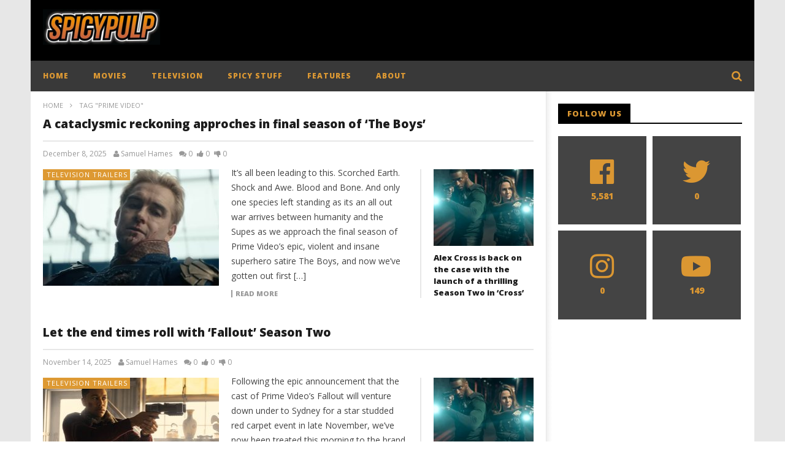

--- FILE ---
content_type: text/html; charset=UTF-8
request_url: https://spicypulp.com/tag/prime-video/
body_size: 22669
content:
<!DOCTYPE html>
<!--[if IE 7]>
<html class="ie ie7" lang="en-US">
<![endif]-->
<!--[if IE 8]>
<html class="ie ie8" lang="en-US">
<![endif]-->
<!--[if !(IE 7) | !(IE 8)  ]><!-->
<html lang="en-US">
<!--<![endif]--><head>
<meta name="google-site-verification" content="_8L9p5UTT6YFsw-Bi1w3ezyVNmomqbvkX19hKXpaL50" />
<meta charset="UTF-8">
<meta name="viewport" content="width=device-width, initial-scale=1">
<link rel="profile" href="http://gmpg.org/xfn/11">
<link rel="pingback" href="https://spicypulp.com/xmlrpc.php">
<!-- Retina Logo-->
<style type="text/css" >
@media only screen and (-webkit-min-device-pixel-ratio: 2),(min-resolution: 192dpi) {
/* Retina Logo */
.primary-logo{background:url(/wp-content/uploads/2015/10/spicypulp-resizelogo.jpg) no-repeat center; display:inline-block !important; background-size:contain;}
.primary-logo img{ opacity:0; visibility:hidden}
.primary-logo *{display:inline-block}
}
</style>
<meta property="description" content="ENTERTAINMENT IN ALL ITS SPICY GOODNESS!"/>
<meta name='robots' content='index, follow, max-image-preview:large, max-snippet:-1, max-video-preview:-1' />
<style>img:is([sizes="auto" i], [sizes^="auto," i]) { contain-intrinsic-size: 3000px 1500px }</style>
<!-- This site is optimized with the Yoast SEO plugin v26.0 - https://yoast.com/wordpress/plugins/seo/ -->
<title>Prime Video Archives - SpicyPulp</title>
<link rel="canonical" href="https://spicypulp.com/tag/prime-video/" />
<link rel="next" href="https://spicypulp.com/tag/prime-video/page/2/" />
<meta property="og:locale" content="en_US" />
<meta property="og:type" content="article" />
<meta property="og:title" content="Prime Video Archives - SpicyPulp" />
<meta property="og:url" content="https://spicypulp.com/tag/prime-video/" />
<meta property="og:site_name" content="SpicyPulp" />
<meta name="twitter:card" content="summary_large_image" />
<meta name="twitter:site" content="@SpicyPulp" />
<script type="application/ld+json" class="yoast-schema-graph">{"@context":"https://schema.org","@graph":[{"@type":"CollectionPage","@id":"https://spicypulp.com/tag/prime-video/","url":"https://spicypulp.com/tag/prime-video/","name":"Prime Video Archives - SpicyPulp","isPartOf":{"@id":"https://spicypulp.com/#website"},"primaryImageOfPage":{"@id":"https://spicypulp.com/tag/prime-video/#primaryimage"},"image":{"@id":"https://spicypulp.com/tag/prime-video/#primaryimage"},"thumbnailUrl":"https://spicypulp.com/wp-content/uploads/2025/12/the-boys-season-five-teaser-trailer-prime-video-spicypulp.jpg","breadcrumb":{"@id":"https://spicypulp.com/tag/prime-video/#breadcrumb"},"inLanguage":"en-US"},{"@type":"ImageObject","inLanguage":"en-US","@id":"https://spicypulp.com/tag/prime-video/#primaryimage","url":"https://spicypulp.com/wp-content/uploads/2025/12/the-boys-season-five-teaser-trailer-prime-video-spicypulp.jpg","contentUrl":"https://spicypulp.com/wp-content/uploads/2025/12/the-boys-season-five-teaser-trailer-prime-video-spicypulp.jpg","width":898,"height":504,"caption":"The Boys Season Five Teaser Trailer Prime Video SpicyPulp"},{"@type":"BreadcrumbList","@id":"https://spicypulp.com/tag/prime-video/#breadcrumb","itemListElement":[{"@type":"ListItem","position":1,"name":"Home","item":"https://spicypulp.com/"},{"@type":"ListItem","position":2,"name":"Prime Video"}]},{"@type":"WebSite","@id":"https://spicypulp.com/#website","url":"https://spicypulp.com/","name":"SpicyPulp","description":"ENTERTAINMENT IN ALL ITS SPICY GOODNESS!","publisher":{"@id":"https://spicypulp.com/#organization"},"potentialAction":[{"@type":"SearchAction","target":{"@type":"EntryPoint","urlTemplate":"https://spicypulp.com/?s={search_term_string}"},"query-input":{"@type":"PropertyValueSpecification","valueRequired":true,"valueName":"search_term_string"}}],"inLanguage":"en-US"},{"@type":"Organization","@id":"https://spicypulp.com/#organization","name":"SpicyPulp","url":"https://spicypulp.com/","logo":{"@type":"ImageObject","inLanguage":"en-US","@id":"https://spicypulp.com/#/schema/logo/image/","url":"https://spicypulp.com/wp-content/uploads/2015/10/spicypulp-resizelogo.jpg","contentUrl":"https://spicypulp.com/wp-content/uploads/2015/10/spicypulp-resizelogo.jpg","width":426,"height":129,"caption":"SpicyPulp"},"image":{"@id":"https://spicypulp.com/#/schema/logo/image/"},"sameAs":["https://www.facebook.com/SpicyPulp","https://x.com/SpicyPulp","https://www.instagram.com/SpicyPulp/"]}]}</script>
<!-- / Yoast SEO plugin. -->
<link rel='dns-prefetch' href='//f.vimeocdn.com' />
<link rel='dns-prefetch' href='//fonts.googleapis.com' />
<link rel="alternate" type="application/rss+xml" title="SpicyPulp &raquo; Feed" href="https://spicypulp.com/feed/" />
<link rel="alternate" type="application/rss+xml" title="SpicyPulp &raquo; Comments Feed" href="https://spicypulp.com/comments/feed/" />
<link rel="alternate" type="application/rss+xml" title="SpicyPulp &raquo; Prime Video Tag Feed" href="https://spicypulp.com/tag/prime-video/feed/" />
<!-- <link rel='stylesheet' id='ct_shortcode_style-css' href='https://spicypulp.com/wp-content/plugins/newstube-shortcodes//shortcodes/css/shortcode.css' type='text/css' media='all' /> -->
<!-- <link rel='stylesheet' id='wti_like_post_style-css' href='https://spicypulp.com/wp-content/plugins/wti-like-post/css/wti_like_post.css' type='text/css' media='all' /> -->
<!-- <link rel='stylesheet' id='dashicons-css' href='https://spicypulp.com/wp-includes/css/dashicons.min.css' type='text/css' media='all' /> -->
<!-- <link rel='stylesheet' id='post-views-counter-frontend-css' href='https://spicypulp.com/wp-content/plugins/post-views-counter/css/frontend.min.css' type='text/css' media='all' /> -->
<!-- <link rel='stylesheet' id='wp-block-library-css' href='https://spicypulp.com/wp-includes/css/dist/block-library/style.min.css' type='text/css' media='all' /> -->
<link rel="stylesheet" type="text/css" href="//spicypulp.com/wp-content/cache/wpfc-minified/d361p5h3/4hdwt.css" media="all"/>
<style id='classic-theme-styles-inline-css' type='text/css'>
/*! This file is auto-generated */
.wp-block-button__link{color:#fff;background-color:#32373c;border-radius:9999px;box-shadow:none;text-decoration:none;padding:calc(.667em + 2px) calc(1.333em + 2px);font-size:1.125em}.wp-block-file__button{background:#32373c;color:#fff;text-decoration:none}
</style>
<style id='co-authors-plus-coauthors-style-inline-css' type='text/css'>
.wp-block-co-authors-plus-coauthors.is-layout-flow [class*=wp-block-co-authors-plus]{display:inline}
</style>
<style id='co-authors-plus-avatar-style-inline-css' type='text/css'>
.wp-block-co-authors-plus-avatar :where(img){height:auto;max-width:100%;vertical-align:bottom}.wp-block-co-authors-plus-coauthors.is-layout-flow .wp-block-co-authors-plus-avatar :where(img){vertical-align:middle}.wp-block-co-authors-plus-avatar:is(.alignleft,.alignright){display:table}.wp-block-co-authors-plus-avatar.aligncenter{display:table;margin-inline:auto}
</style>
<style id='co-authors-plus-image-style-inline-css' type='text/css'>
.wp-block-co-authors-plus-image{margin-bottom:0}.wp-block-co-authors-plus-image :where(img){height:auto;max-width:100%;vertical-align:bottom}.wp-block-co-authors-plus-coauthors.is-layout-flow .wp-block-co-authors-plus-image :where(img){vertical-align:middle}.wp-block-co-authors-plus-image:is(.alignfull,.alignwide) :where(img){width:100%}.wp-block-co-authors-plus-image:is(.alignleft,.alignright){display:table}.wp-block-co-authors-plus-image.aligncenter{display:table;margin-inline:auto}
</style>
<style id='global-styles-inline-css' type='text/css'>
:root{--wp--preset--aspect-ratio--square: 1;--wp--preset--aspect-ratio--4-3: 4/3;--wp--preset--aspect-ratio--3-4: 3/4;--wp--preset--aspect-ratio--3-2: 3/2;--wp--preset--aspect-ratio--2-3: 2/3;--wp--preset--aspect-ratio--16-9: 16/9;--wp--preset--aspect-ratio--9-16: 9/16;--wp--preset--color--black: #000000;--wp--preset--color--cyan-bluish-gray: #abb8c3;--wp--preset--color--white: #ffffff;--wp--preset--color--pale-pink: #f78da7;--wp--preset--color--vivid-red: #cf2e2e;--wp--preset--color--luminous-vivid-orange: #ff6900;--wp--preset--color--luminous-vivid-amber: #fcb900;--wp--preset--color--light-green-cyan: #7bdcb5;--wp--preset--color--vivid-green-cyan: #00d084;--wp--preset--color--pale-cyan-blue: #8ed1fc;--wp--preset--color--vivid-cyan-blue: #0693e3;--wp--preset--color--vivid-purple: #9b51e0;--wp--preset--gradient--vivid-cyan-blue-to-vivid-purple: linear-gradient(135deg,rgba(6,147,227,1) 0%,rgb(155,81,224) 100%);--wp--preset--gradient--light-green-cyan-to-vivid-green-cyan: linear-gradient(135deg,rgb(122,220,180) 0%,rgb(0,208,130) 100%);--wp--preset--gradient--luminous-vivid-amber-to-luminous-vivid-orange: linear-gradient(135deg,rgba(252,185,0,1) 0%,rgba(255,105,0,1) 100%);--wp--preset--gradient--luminous-vivid-orange-to-vivid-red: linear-gradient(135deg,rgba(255,105,0,1) 0%,rgb(207,46,46) 100%);--wp--preset--gradient--very-light-gray-to-cyan-bluish-gray: linear-gradient(135deg,rgb(238,238,238) 0%,rgb(169,184,195) 100%);--wp--preset--gradient--cool-to-warm-spectrum: linear-gradient(135deg,rgb(74,234,220) 0%,rgb(151,120,209) 20%,rgb(207,42,186) 40%,rgb(238,44,130) 60%,rgb(251,105,98) 80%,rgb(254,248,76) 100%);--wp--preset--gradient--blush-light-purple: linear-gradient(135deg,rgb(255,206,236) 0%,rgb(152,150,240) 100%);--wp--preset--gradient--blush-bordeaux: linear-gradient(135deg,rgb(254,205,165) 0%,rgb(254,45,45) 50%,rgb(107,0,62) 100%);--wp--preset--gradient--luminous-dusk: linear-gradient(135deg,rgb(255,203,112) 0%,rgb(199,81,192) 50%,rgb(65,88,208) 100%);--wp--preset--gradient--pale-ocean: linear-gradient(135deg,rgb(255,245,203) 0%,rgb(182,227,212) 50%,rgb(51,167,181) 100%);--wp--preset--gradient--electric-grass: linear-gradient(135deg,rgb(202,248,128) 0%,rgb(113,206,126) 100%);--wp--preset--gradient--midnight: linear-gradient(135deg,rgb(2,3,129) 0%,rgb(40,116,252) 100%);--wp--preset--font-size--small: 13px;--wp--preset--font-size--medium: 20px;--wp--preset--font-size--large: 36px;--wp--preset--font-size--x-large: 42px;--wp--preset--spacing--20: 0.44rem;--wp--preset--spacing--30: 0.67rem;--wp--preset--spacing--40: 1rem;--wp--preset--spacing--50: 1.5rem;--wp--preset--spacing--60: 2.25rem;--wp--preset--spacing--70: 3.38rem;--wp--preset--spacing--80: 5.06rem;--wp--preset--shadow--natural: 6px 6px 9px rgba(0, 0, 0, 0.2);--wp--preset--shadow--deep: 12px 12px 50px rgba(0, 0, 0, 0.4);--wp--preset--shadow--sharp: 6px 6px 0px rgba(0, 0, 0, 0.2);--wp--preset--shadow--outlined: 6px 6px 0px -3px rgba(255, 255, 255, 1), 6px 6px rgba(0, 0, 0, 1);--wp--preset--shadow--crisp: 6px 6px 0px rgba(0, 0, 0, 1);}:where(.is-layout-flex){gap: 0.5em;}:where(.is-layout-grid){gap: 0.5em;}body .is-layout-flex{display: flex;}.is-layout-flex{flex-wrap: wrap;align-items: center;}.is-layout-flex > :is(*, div){margin: 0;}body .is-layout-grid{display: grid;}.is-layout-grid > :is(*, div){margin: 0;}:where(.wp-block-columns.is-layout-flex){gap: 2em;}:where(.wp-block-columns.is-layout-grid){gap: 2em;}:where(.wp-block-post-template.is-layout-flex){gap: 1.25em;}:where(.wp-block-post-template.is-layout-grid){gap: 1.25em;}.has-black-color{color: var(--wp--preset--color--black) !important;}.has-cyan-bluish-gray-color{color: var(--wp--preset--color--cyan-bluish-gray) !important;}.has-white-color{color: var(--wp--preset--color--white) !important;}.has-pale-pink-color{color: var(--wp--preset--color--pale-pink) !important;}.has-vivid-red-color{color: var(--wp--preset--color--vivid-red) !important;}.has-luminous-vivid-orange-color{color: var(--wp--preset--color--luminous-vivid-orange) !important;}.has-luminous-vivid-amber-color{color: var(--wp--preset--color--luminous-vivid-amber) !important;}.has-light-green-cyan-color{color: var(--wp--preset--color--light-green-cyan) !important;}.has-vivid-green-cyan-color{color: var(--wp--preset--color--vivid-green-cyan) !important;}.has-pale-cyan-blue-color{color: var(--wp--preset--color--pale-cyan-blue) !important;}.has-vivid-cyan-blue-color{color: var(--wp--preset--color--vivid-cyan-blue) !important;}.has-vivid-purple-color{color: var(--wp--preset--color--vivid-purple) !important;}.has-black-background-color{background-color: var(--wp--preset--color--black) !important;}.has-cyan-bluish-gray-background-color{background-color: var(--wp--preset--color--cyan-bluish-gray) !important;}.has-white-background-color{background-color: var(--wp--preset--color--white) !important;}.has-pale-pink-background-color{background-color: var(--wp--preset--color--pale-pink) !important;}.has-vivid-red-background-color{background-color: var(--wp--preset--color--vivid-red) !important;}.has-luminous-vivid-orange-background-color{background-color: var(--wp--preset--color--luminous-vivid-orange) !important;}.has-luminous-vivid-amber-background-color{background-color: var(--wp--preset--color--luminous-vivid-amber) !important;}.has-light-green-cyan-background-color{background-color: var(--wp--preset--color--light-green-cyan) !important;}.has-vivid-green-cyan-background-color{background-color: var(--wp--preset--color--vivid-green-cyan) !important;}.has-pale-cyan-blue-background-color{background-color: var(--wp--preset--color--pale-cyan-blue) !important;}.has-vivid-cyan-blue-background-color{background-color: var(--wp--preset--color--vivid-cyan-blue) !important;}.has-vivid-purple-background-color{background-color: var(--wp--preset--color--vivid-purple) !important;}.has-black-border-color{border-color: var(--wp--preset--color--black) !important;}.has-cyan-bluish-gray-border-color{border-color: var(--wp--preset--color--cyan-bluish-gray) !important;}.has-white-border-color{border-color: var(--wp--preset--color--white) !important;}.has-pale-pink-border-color{border-color: var(--wp--preset--color--pale-pink) !important;}.has-vivid-red-border-color{border-color: var(--wp--preset--color--vivid-red) !important;}.has-luminous-vivid-orange-border-color{border-color: var(--wp--preset--color--luminous-vivid-orange) !important;}.has-luminous-vivid-amber-border-color{border-color: var(--wp--preset--color--luminous-vivid-amber) !important;}.has-light-green-cyan-border-color{border-color: var(--wp--preset--color--light-green-cyan) !important;}.has-vivid-green-cyan-border-color{border-color: var(--wp--preset--color--vivid-green-cyan) !important;}.has-pale-cyan-blue-border-color{border-color: var(--wp--preset--color--pale-cyan-blue) !important;}.has-vivid-cyan-blue-border-color{border-color: var(--wp--preset--color--vivid-cyan-blue) !important;}.has-vivid-purple-border-color{border-color: var(--wp--preset--color--vivid-purple) !important;}.has-vivid-cyan-blue-to-vivid-purple-gradient-background{background: var(--wp--preset--gradient--vivid-cyan-blue-to-vivid-purple) !important;}.has-light-green-cyan-to-vivid-green-cyan-gradient-background{background: var(--wp--preset--gradient--light-green-cyan-to-vivid-green-cyan) !important;}.has-luminous-vivid-amber-to-luminous-vivid-orange-gradient-background{background: var(--wp--preset--gradient--luminous-vivid-amber-to-luminous-vivid-orange) !important;}.has-luminous-vivid-orange-to-vivid-red-gradient-background{background: var(--wp--preset--gradient--luminous-vivid-orange-to-vivid-red) !important;}.has-very-light-gray-to-cyan-bluish-gray-gradient-background{background: var(--wp--preset--gradient--very-light-gray-to-cyan-bluish-gray) !important;}.has-cool-to-warm-spectrum-gradient-background{background: var(--wp--preset--gradient--cool-to-warm-spectrum) !important;}.has-blush-light-purple-gradient-background{background: var(--wp--preset--gradient--blush-light-purple) !important;}.has-blush-bordeaux-gradient-background{background: var(--wp--preset--gradient--blush-bordeaux) !important;}.has-luminous-dusk-gradient-background{background: var(--wp--preset--gradient--luminous-dusk) !important;}.has-pale-ocean-gradient-background{background: var(--wp--preset--gradient--pale-ocean) !important;}.has-electric-grass-gradient-background{background: var(--wp--preset--gradient--electric-grass) !important;}.has-midnight-gradient-background{background: var(--wp--preset--gradient--midnight) !important;}.has-small-font-size{font-size: var(--wp--preset--font-size--small) !important;}.has-medium-font-size{font-size: var(--wp--preset--font-size--medium) !important;}.has-large-font-size{font-size: var(--wp--preset--font-size--large) !important;}.has-x-large-font-size{font-size: var(--wp--preset--font-size--x-large) !important;}
:where(.wp-block-post-template.is-layout-flex){gap: 1.25em;}:where(.wp-block-post-template.is-layout-grid){gap: 1.25em;}
:where(.wp-block-columns.is-layout-flex){gap: 2em;}:where(.wp-block-columns.is-layout-grid){gap: 2em;}
:root :where(.wp-block-pullquote){font-size: 1.5em;line-height: 1.6;}
</style>
<!-- <link rel='stylesheet' id='fontawesome-five-css-css' href='https://spicypulp.com/wp-content/plugins/accesspress-social-counter/css/fontawesome-all.css' type='text/css' media='all' /> -->
<!-- <link rel='stylesheet' id='apsc-frontend-css-css' href='https://spicypulp.com/wp-content/plugins/accesspress-social-counter/css/frontend.css' type='text/css' media='all' /> -->
<!-- <link rel='stylesheet' id='video-ads-management-css' href='https://spicypulp.com/wp-content/plugins/cactus-ads/css/video-ads-management.css' type='text/css' media='all' /> -->
<!-- <link rel='stylesheet' id='truemag-rating-css' href='https://spicypulp.com/wp-content/plugins/cactus-rating//css/style.css' type='text/css' media='all' /> -->
<!-- <link rel='stylesheet' id='animate-css' href='https://spicypulp.com/wp-content/plugins/cactus-rating/css/animate.min.css' type='text/css' media='all' /> -->
<!-- <link rel='stylesheet' id='contact-form-7-css' href='https://spicypulp.com/wp-content/plugins/contact-form-7/includes/css/styles.css' type='text/css' media='all' /> -->
<!-- <link rel='stylesheet' id='bootstrap-css' href='https://spicypulp.com/wp-content/themes/newstube/css/bootstrap.min.css' type='text/css' media='all' /> -->
<!-- <link rel='stylesheet' id='mashmenu-css-css' href='https://spicypulp.com/wp-content/themes/newstube/inc/megamenu/css/mashmenu.css' type='text/css' media='all' /> -->
<!-- <link rel='stylesheet' id='font-awesome-css' href='https://spicypulp.com/wp-content/themes/newstube/css/fonts/css/font-awesome.min.css' type='text/css' media='all' /> -->
<!-- <link rel='stylesheet' id='swiper-css' href='https://spicypulp.com/wp-content/themes/newstube/js/swiper/idangerous.swiper.css' type='text/css' media='all' /> -->
<!-- <link rel='stylesheet' id='newstube-css-css' href='https://spicypulp.com/wp-content/themes/newstube/style.css' type='text/css' media='all' /> -->
<!-- <link rel='stylesheet' id='cactus-style-css' href='https://spicypulp.com/wp-content/themes/newstube-child/style.css' type='text/css' media='all' /> -->
<link rel="stylesheet" type="text/css" href="//spicypulp.com/wp-content/cache/wpfc-minified/cfy0jr9/4hkqu.css" media="all"/>
<link rel='stylesheet' id='google-fonts-css' href='//fonts.googleapis.com/css?family=Open+Sans%3A400%2C800%2C400italic%2C800italic' type='text/css' media='all' />
<script type="text/javascript" src="https://spicypulp.com/wp-includes/js/jquery/jquery.min.js" id="jquery-core-js"></script>
<script type="text/javascript" src="https://spicypulp.com/wp-includes/js/jquery/jquery-migrate.min.js" id="jquery-migrate-js"></script>
<script type="text/javascript" id="wti_like_post_script-js-extra">
/* <![CDATA[ */
var wtilp = {"ajax_url":"https:\/\/spicypulp.com\/wp-admin\/admin-ajax.php"};
/* ]]> */
</script>
<script type="text/javascript" src="https://spicypulp.com/wp-content/plugins/wti-like-post/js/wti_like_post.js" id="wti_like_post_script-js"></script>
<script type="text/javascript" src="https://spicypulp.com/wp-content/themes/newstube/js/smoothscroll.js" id="ct_smoothScroll-js"></script>
<script type="text/javascript" id="ajax-request-js-extra">
/* <![CDATA[ */
var cactus = {"ajaxurl":"https:\/\/spicypulp.com\/wp-admin\/admin-ajax.php","query_vars":{"tag":"prime-video","error":"","m":"","p":0,"post_parent":"","subpost":"","subpost_id":"","attachment":"","attachment_id":0,"name":"","pagename":"","page_id":0,"second":"","minute":"","hour":"","day":0,"monthnum":0,"year":0,"w":0,"category_name":"","cat":"","tag_id":5359,"author":"","author_name":"","feed":"","tb":"","paged":0,"meta_key":"","meta_value":"","preview":"","s":"","sentence":"","title":"","fields":"all","menu_order":"","embed":"","category__in":[],"category__not_in":[],"category__and":[],"post__in":[],"post__not_in":[],"post_name__in":[],"tag__in":[],"tag__not_in":[],"tag__and":[],"tag_slug__in":["prime-video"],"tag_slug__and":[],"post_parent__in":[],"post_parent__not_in":[],"author__in":[],"author__not_in":[],"search_columns":[],"ignore_sticky_posts":false,"suppress_filters":false,"cache_results":true,"update_post_term_cache":true,"update_menu_item_cache":false,"lazy_load_term_meta":true,"update_post_meta_cache":true,"post_type":"","posts_per_page":10,"nopaging":false,"comments_per_page":"50","no_found_rows":false,"order":"DESC"},"current_url":"https:\/\/spicypulp.com\/tag\/prime-video"};
/* ]]> */
</script>
<script type="text/javascript" src="https://spicypulp.com/wp-content/themes/newstube/js/ajax.js" id="ajax-request-js"></script>
<script></script><link rel="https://api.w.org/" href="https://spicypulp.com/wp-json/" /><link rel="alternate" title="JSON" type="application/json" href="https://spicypulp.com/wp-json/wp/v2/tags/5359" /><link rel="EditURI" type="application/rsd+xml" title="RSD" href="https://spicypulp.com/xmlrpc.php?rsd" />
<meta name="generator" content="WordPress 6.8.3" />
<script type="text/javascript">
(function(url){
if(/(?:Chrome\/26\.0\.1410\.63 Safari\/537\.31|WordfenceTestMonBot)/.test(navigator.userAgent)){ return; }
var addEvent = function(evt, handler) {
if (window.addEventListener) {
document.addEventListener(evt, handler, false);
} else if (window.attachEvent) {
document.attachEvent('on' + evt, handler);
}
};
var removeEvent = function(evt, handler) {
if (window.removeEventListener) {
document.removeEventListener(evt, handler, false);
} else if (window.detachEvent) {
document.detachEvent('on' + evt, handler);
}
};
var evts = 'contextmenu dblclick drag dragend dragenter dragleave dragover dragstart drop keydown keypress keyup mousedown mousemove mouseout mouseover mouseup mousewheel scroll'.split(' ');
var logHuman = function() {
if (window.wfLogHumanRan) { return; }
window.wfLogHumanRan = true;
var wfscr = document.createElement('script');
wfscr.type = 'text/javascript';
wfscr.async = true;
wfscr.src = url + '&r=' + Math.random();
(document.getElementsByTagName('head')[0]||document.getElementsByTagName('body')[0]).appendChild(wfscr);
for (var i = 0; i < evts.length; i++) {
removeEvent(evts[i], logHuman);
}
};
for (var i = 0; i < evts.length; i++) {
addEvent(evts[i], logHuman);
}
})('//spicypulp.com/?wordfence_lh=1&hid=8D9CEBC357A562223642DD2611499532');
</script><meta name="generator" content="Powered by WPBakery Page Builder - drag and drop page builder for WordPress."/>
<link rel="icon" href="https://spicypulp.com/wp-content/uploads/2015/10/cropped-303013995_499485512183943_3448924050423667498_n-1-32x32.png" sizes="32x32" />
<link rel="icon" href="https://spicypulp.com/wp-content/uploads/2015/10/cropped-303013995_499485512183943_3448924050423667498_n-1-192x192.png" sizes="192x192" />
<link rel="apple-touch-icon" href="https://spicypulp.com/wp-content/uploads/2015/10/cropped-303013995_499485512183943_3448924050423667498_n-1-180x180.png" />
<meta name="msapplication-TileImage" content="https://spicypulp.com/wp-content/uploads/2015/10/cropped-303013995_499485512183943_3448924050423667498_n-1-270x270.png" />
<!-- custom css -->
<style type="text/css">	/* background */
.bg-main-color,
.cactus-note-cat,
.subs-button .subs-row .subs-cell a,
#top-nav .navbar-nav>li ul:before,
#main-menu .navbar-default .navbar-nav>li>a:hover, 
#main-menu .navbar-default .navbar-nav>li.current-menu-item>a,
#main-menu .navbar-default .navbar-nav>li:hover>a,
#main-menu .navbar-nav>li ul:before,
#main-menu .navbar-default.cactus-sticky-menu .navbar-nav>li>a:hover, 
.cactus-nav.style-3 #main-menu .navbar-default.cactus-sticky-menu .navbar-nav>li>a:hover,
.widget .widget-title:before,
.cactus-related-posts .title-related-post:before,
.cactus-now-playing,
.post-style-gallery .pagination .swiper-pagination-switch:hover,
.post-style-gallery .pagination .swiper-pagination-switch.swiper-active-switch,
.cactus-video-list-content .cactus-widget-posts .cactus-widget-posts-item .video-active,
.comments-area .comment-reply-title:before,
.comments-area .comments-title:before,
#main-menu .navbar-default .navbar-nav.user_submit>li>a:hover,
.cactus-thumb-slider .bottom-absolute,
.item-review h4:before,
.item-review .box-progress .progress .progress-bar,
.star-rating-block .rating-title:before,
.cactus-slider-sync .cactus-silder-sync-listing .sync-img-content > div > .hr-active,
.cactus-slider-sync[data-layout="vertical"] .cactus-silder-sync-listing .swiper-slide:before,
footer .footer-info .link #menu-footer-menu li:after,
body.archive.category .cactus-listing-heading h1,
.widget.widget_shopping_cart .buttons a:last-child,
.woocommerce .widget_price_filter .price_slider_amount .button,
.woocommerce #reviews #review_form_wrapper h3:before,
.single-product .upsells.products h2:before,
.woocommerce-page #payment #place_order, .woocommerce-checkout form.login .form-row .button,
.woocommerce div.product form.cart .button.single_add_to_cart_button,
.wpb_row .woocommerce #payment #place_order,
.wpb_row .woocommerce.add_to_cart_inline .button.add_to_cart_button:hover,
.cactus-tab .cactus-tab-heading .cactus-tab-title span
{background-color: #dd9933;}
.woocommerce .sale-on{ border-top-color:#dd9933}
/* color */
.main-color,
a, 
a:focus,
/*a:hover,*/
.woocommerce .return-to-shop a.button:hover, .woocommerce .cart input.checkout-button.button, .woocommerce-shipping-calculator button.button:hover, .woocommerce .cart .button:hover, .woocommerce .cart input.button:hover,
.woocommerce #review_form #respond .form-submit input,
.woocommerce .widget_price_filter .price_slider_amount .button:hover,
.widget_price_filter .price_slider_amount .button:hover, .widget.widget_shopping_cart .buttons a:hover,
.btn-default:not(:hover):not(.load-more):not([data-dismiss="modal"]), 
button:not(:hover):not(.load-more):not([data-dismiss="modal"]):not([name="calc_shipping"]):not(.button), 
input[type=button]:not(:hover):not(.load-more):not([data-dismiss="modal"]), 
input[type=submit]:not(:hover):not(.load-more):not([data-dismiss="modal"]):not([name="apply_coupon"]):not([name="update_cart"]):not([name="login"]), 
.btn-default:not(:hover):not(.load-more):not([data-dismiss="modal"]):visited, 
button:not(:hover):not(.load-more):not([data-dismiss="modal"]):visited, 
input[type=button]:not(:hover):not(.load-more):not([data-dismiss="modal"]):visited, 
input[type=submit]:not(:hover):not(.load-more):not([data-dismiss="modal"]):visited,
.btn-large,
.btn-large:visited,
*[data-toggle="tooltip"]:not(.share-tool-block),
.dark-div .cactus-info:hover,
.cactus-note-point,
#main-menu .navbar-default .navbar-nav>li>a,
#off-canvas .off-menu ul li a:hover,
#top-nav .navbar-nav.open-menu-mobile-top>li>ul>li a:hover,
#main-menu .dropdown-mega .channel-content .row .content-item .video-item .item-head h3 a:hover,
#main-menu .dropdown-mega .sub-menu-box-grid .columns li ul li.header,
.cactus-sidebar .widget .widget-title,
.tag-group a:hover,
.tag-group a:focus,
.cactus-listing-carousel-content .cactus-listing-config.style-1.style-3 .cactus-post-title > a:hover,
.post-style-gallery .pre-carousel:hover,
.post-style-gallery .next-carousel:hover,
.dark-div .cactus-video-list-content .video-listing .cactus-widget-posts .widget-posts-title a:hover,
.cactus-video-list-content .cactus-widget-posts .cactus-widget-posts-item.active .widget-posts-title a,
footer .footer-info .link a:hover,
.cactus-nav.style-4 #main-menu .navbar-default:not(.cactus-sticky-menu) .navbar-nav>li:hover>a,	
.cactus-nav.style-4 #main-menu .navbar-default:not(.cactus-sticky-menu) .navbar-nav.user_submit>li>a:hover,    
.cactus-nav.style-4 #main-menu .navbar-default:not(.cactus-sticky-menu) .navbar-nav>li.current-menu-item>a,
.cactus-nav.style-4 #main-menu .navbar-default:not(.cactus-sticky-menu) .navbar-nav:not(.user_submit)>li>a:hover, 
.cactus-nav.style-4 #main-menu .navbar-default:not(.cactus-sticky-menu) .navbar-nav:not(.user_submit)>li.current-menu-item>a, 
.cactus-nav.style-4 #main-menu .navbar-default:not(.cactus-sticky-menu) .navbar-nav:not(.user_submit)>li:hover>a,	
.wptt_TwitterTweets ul.fetched_tweets li.tweets_avatar .tweet_data a:hover,    
.dark-div .widget_calendar a:hover,    
.item-review .box-text .score,	
.cactus-slider-sync .pre-carousel:hover,
.cactus-slider-sync .next-carousel:hover,	
.cactus-thumb-slider .thumb-content .swiper-slide .thumb-item:hover .cactus-note-cat,
.cactus-thumb-slider .thumb-content .swiper-slide.active .thumb-item .cactus-note-cat,
.cactus-thumb-slider .pre-carousel:hover,
.cactus-thumb-slider .next-carousel:hover,	
.cactus-banner-parallax .sub-content h3 a:hover,	
.cactus-slider-wrap .cactus-slider-btn-prev:hover,
.cactus-slider-wrap .cactus-slider-btn-next:hover,
.cactus-scb .cactus-scb-title,	
.cactus-banner-parallax-slider .cactus-info:hover,
.cactus-banner-parallax-slider .dark-div .cactus-info:hover,	
.cactus-carousel .pre-carousel:hover,
.cactus-carousel .next-carousel:hover,
.compare-table-wrapper .btn-default,
.compare-table-wrapper .btn-default:visited,
.cactus-topic-box .topic-box-title,
.cactus-divider.style-4 > h6,
.cactus-topic-box .topic-box-item a:hover,
.cactus-change-video:hover .button-cell > span:last-child,  
.easy-tab .tabs li.active a,
.easy-tab .tabs li a:hover,
.woocommerce .woocommerce-archive ul.products li.item-product .button:hover,
.widget.widget_shopping_cart .buttons a:last-child:hover,
.wpb_row .woocommerce ul.products li.item-product .button:hover,
.wpb_row .woocommerce table.my_account_orders .button.view:hover,
.cactus-topic-box .topic-box-item a:hover    
{color: #dd9933;}
@media(max-width:1024px) {
#wrap .cactus-nav #main-menu .navbar-default.cactus-sticky-menu .navbar-nav.open-menu-mobile>li>a:hover,
#wrap .cactus-nav #main-menu .navbar-default.cactus-sticky-menu .navbar-nav.search-drop-down>li>a:hover,
#wrap .cactus-nav #main-menu .navbar-default.cactus-sticky-menu .navbar-nav.user_submit>li>a:hover,
#wrap .cactus-nav #main-menu .navbar-default.cactus-sticky-menu .navbar-nav.open-menu-mobile>li:hover>a,
#wrap .cactus-nav #main-menu .navbar-default.cactus-sticky-menu .navbar-nav.search-drop-down>li:hover>a,
#wrap .cactus-nav #main-menu .navbar-default.cactus-sticky-menu .navbar-nav.user_submit>li:hover>a {color: #dd9933;}
}
/* border color */
#main-menu .dropdown-mega .preview-mode,
.cactus-nav.style-2 #main-menu,
.cactus-nav.style-3 #main-menu,
footer .footer-info,
.compare-table-wrapper > .compare-table,
#main-menu .search-drop-down>li>ul,
.tm-multilink .multilink-table-wrap .multilink-item,
.cactus-tab .cactus-tab-heading
{
border-color: #dd9933;
}
.sub-menu,
#top-nav .navbar-nav>li>a,
#top-nav .navbar-nav>li ul li a,
#main-menu .navbar-default .navbar-nav>li>a,
#main-menu .navbar-nav>li ul li a,
.cactus-headline .title,
#main-menu .navbar-default .navbar-nav.user_submit>li>a>span,
.cactus-headline .cactus-note-cat,
.cactus-headline .swiper-slide a.title-slide { font-size:12px;}
.cactus-headline .button-prev, 
.cactus-headline .button-next {font-size:14px;}	            
h1, .h1 { font-size:37px;} 	
h2, .h2,
.cactus-listing-config.style-1 .cactus-post-item.featured-post .cactus-post-title { font-size:30px;} 
h3, .h3 { font-size:24px;} 						
h4, .h4 { font-size:19px;} 						
h5, .h5 { font-size:15px;}							
h6, .h6,
.easy-tab .tabs li a,
.cactus-scb[data-style="1"] .cactus-listing-config.style-1 .cactus-post-item:not(:first-child) .cactus-post-title,
.cactus-scb[data-style="3"] .cactus-listing-config.style-1 .cactus-post-item:not(:first-child) .primary-post-content .picture-content .content-abs-post .cactus-post-title,
.cactus-scb[data-style="4"] .cactus-listing-config.style-1 .fix-right-style-4 .cactus-post-item .cactus-post-title,
.cactus-scb[data-style="5"] .cactus-listing-config.style-1 .primary-post-content .picture-content .content-abs-post .cactus-post-title,
.cactus-scb[data-style="6"] .cactus-listing-config.style-1 .cactus-post-item:not(:first-child) .cactus-post-title,
.cactus-widget-posts.style-2 .widget-posts-title,
.cactus-tab .cactus-tab-heading { font-size:13px}        
#ads_wall_2{margin-top: 950px;}
</style>
<!-- end custom css --><noscript><style> .wpb_animate_when_almost_visible { opacity: 1; }</style></noscript><meta name="msvalidate.01" content="A0394DB28F44AF809A203042B9DA23C1" />
<script async src="//pagead2.googlesyndication.com/pagead/js/adsbygoogle.js"></script>
<script>
(adsbygoogle = window.adsbygoogle || []).push({
google_ad_client: "ca-pub-9103330258054791",
enable_page_level_ads: true
});
</script>
</head>
<body class="archive tag tag-prime-video tag-5359 wp-theme-newstube wp-child-theme-newstube-child  group-blog wpb-js-composer js-comp-ver-8.6.1 vc_responsive">	
<!-- Google Tag Manager -->
<noscript><iframe src="//www.googletagmanager.com/ns.html?id=GTM-W22GGF"
height="0" width="0" style="display:none;visibility:hidden"></iframe></noscript>
<script>(function(w,d,s,l,i){w[l]=w[l]||[];w[l].push({'gtm.start':
new Date().getTime(),event:'gtm.js'});var f=d.getElementsByTagName(s)[0],
j=d.createElement(s),dl=l!='dataLayer'?'&l='+l:'';j.async=true;j.src=
'//www.googletagmanager.com/gtm.js?id='+i+dl;f.parentNode.insertBefore(j,f);
})(window,document,'script','dataLayer','GTM-W22GGF');</script>
<!-- End Google Tag Manager -->
<div id="body-wrap" class="">
<div id="wrap">
<header class="">
<!--Navigation style-->
<div class="cactus-nav ">
<!--Top NAV-->
<div id="top-nav">
<nav class="navbar navbar-default" role="navigation">
<div class="container">
<!--Headlines-->
<aside id="headline_id-3" class=" widget col-md-12 nav navbar-nav navbar-left cactus-headline rps-hidden module widget-col headline"><div class="widget-inner"></div></aside>            <!--Headlines-->
<!--Share list-->
<ul class='nav navbar-nav navbar-right social-listing list-inline social-accounts'>
<li class="facebook"><a target='_blank' href="https://www.facebook.com/SpicyPulp/" title='Facebook'><i class="fa fa-facebook"></i></a></li>
<li class="twitter"><a target='_blank' href="https://twitter.com/SpicyPulp" title='Twitter'><i class="fa fa-twitter"></i></a></li>
<li  class="custom-fa-instagram"><a href="http://www.instagram.com/spicypulp/" title='Instagram'><i class="fa fa-instagram"></i></a></li>
</ul>
<!--Share list-->
<!--Menu-->
<ul class="nav navbar-nav navbar-right rps-hidden top-menu-rps">
</ul><!--Menu-->
<!--mobile-->
<!--mobile-->
</div>
</nav>
</div>    <!--Top NAV-->
<!--Branding-->
<div id="main-nav" class="nav-branding">
<nav class="navbar navbar-default" role="navigation">
<div class="container">
<!--Logo-->
<div class="navbar-header">
<!--logo-->
<a class="navbar-brand" href="https://spicypulp.com">
<div class="primary-logo">
<img src="/wp-content/uploads/2015/10/spicypulp-resizelogo.jpg" alt="SpicyPulp" title="SpicyPulp">
</div>
</a><!--logo-->
</div><!--Logo-->
<ul class="nav navbar-nav navbar-right rps-hidden cactus-header-ads">
<li>                    <div class='ad ads_top_nav'><script async src="//pagead2.googlesyndication.com/pagead/js/adsbygoogle.js"></script>
<!-- Top Leadherboard -->
<ins class="adsbygoogle"
style="display:inline-block;width:728px;height:90px"
data-ad-client="ca-pub-9103330258054791"
data-ad-slot="8993807068"></ins>
<script>
(adsbygoogle = window.adsbygoogle || []).push({});
</script></div>
</li>
</ul>
</div>
</nav>
</div>    <!--Branding-->
<!--Primary menu-->
<div id="main-menu">
<nav class="navbar navbar-default " role="navigation">
<div class="container">
<div class="main-menu-wrap">
<ul class="nav navbar-nav cactus-logo-nav is-sticky-menu">
<li><a href="https://spicypulp.com"><img src="/wp-content/uploads/2015/10/spicypulp-resizelogo.jpg" alt="SpicyPulp" title="SpicyPulp"></a></li>
</ul>
<ul class="nav navbar-nav open-menu-mobile">
<li class="show-mobile open-menu-mobile-rps"><a href="javascript:;"><i class="fa fa-bars"></i></a></li>
</ul>
<!--HTML Struc (truemag)-->
<ul class="nav navbar-nav cactus-main-menu cactus-megamenu">
<li id="mega-menu-item-5398" class=" menu-item menu-item-type-custom menu-item-object-custom level0 main-menu-item list-style"><a href="/">HOME</a></li><li id="mega-menu-item-10005" class=" menu-item menu-item-type-post_type menu-item-object-page menu-item-has-children parent level0 has-sub dropdown main-menu-item dropdown-mega"><a href="https://spicypulp.com/movies/">MOVIES</a>
<div class="sub-content dropdown-menu sub-menu sub-menu-box sub-menu-box-tabs preview-mode"><ul class="sub-channel"><li><div class="channel-content" id="channel-10552"><div class="row">            <div class="content-item col-md-4">
<div class="video-item">
<div class="item-thumbnail">
<a href="https://spicypulp.com/2026/01/08/a-dashing-tale-of-high-seas-adventure-and-piracy-awaits-in-prime-videos-the-bluff/" title="A dashing tale of high seas adventure and piracy awaits in Prime Video&#8217;s &#8216;The Bluff&#8217;"><img src="https://spicypulp.com/wp-content/uploads/2026/01/the-bluff-prime-video-spicypulp-268x148.jpg" width="268" height="148" alt="A dashing tale of high seas adventure and piracy awaits in Prime Video&#8217;s &#8216;The Bluff&#8217;" title="A dashing tale of high seas adventure and piracy awaits in Prime Video&#8217;s &#8216;The Bluff&#8217;"><div class="link-overlay fa fa-search"></div></a>
<div class="cactus-note-cat"><a href="https://spicypulp.com/category/movie-news/" title="View all posts in Movie News">Movie News</a>
</div>
</div>
<div class="item-head">
<h3><a href="https://spicypulp.com/2026/01/08/a-dashing-tale-of-high-seas-adventure-and-piracy-awaits-in-prime-videos-the-bluff/">A dashing tale of high seas adventure and piracy awaits in Prime Video&#8217;s &#8216;The Bluff&#8217;</a></h3></div>
</div>            </div>
<div class="content-item col-md-4">
<div class="video-item">
<div class="item-thumbnail">
<a href="https://spicypulp.com/2026/01/06/jason-momoa-and-dave-bautisa-are-ready-bring-the-action-in-the-wrecking-crew/" title="Jason Momoa and Dave Bautista are ready to bring the ACTION in &#8216;The Wrecking Crew&#8217;"><img src="https://spicypulp.com/wp-content/uploads/2026/01/the-wrecking-crew-first-look-spicypulp-268x148.jpg" width="268" height="148" alt="Jason Momoa and Dave Bautista are ready to bring the ACTION in &#8216;The Wrecking Crew&#8217;" title="Jason Momoa and Dave Bautista are ready to bring the ACTION in &#8216;The Wrecking Crew&#8217;"><div class="link-overlay fa fa-search"></div></a>
<div class="cactus-note-cat"><a href="https://spicypulp.com/category/movie-news/" title="View all posts in Movie News">Movie News</a>
</div>
</div>
<div class="item-head">
<h3><a href="https://spicypulp.com/2026/01/06/jason-momoa-and-dave-bautisa-are-ready-bring-the-action-in-the-wrecking-crew/">Jason Momoa and Dave Bautista are ready to bring the ACTION in &#8216;The Wrecking Crew&#8217;</a></h3></div>
</div>            </div>
<div class="content-item col-md-4">
<div class="video-item">
<div class="item-thumbnail">
<a href="https://spicypulp.com/2025/12/25/tommy-shelby-returns-for-peaky-blinders-the-immortal-man/" title="Tommy Shelby returns for &#8216;Peaky Blinders: The Immortal Man&#8217;"><img src="https://spicypulp.com/wp-content/uploads/2025/12/peaky-blinders-the-immortal-man-teaser-trailer-spicypulp-268x148.jpg" width="268" height="148" alt="Tommy Shelby returns for &#8216;Peaky Blinders: The Immortal Man&#8217;" title="Tommy Shelby returns for &#8216;Peaky Blinders: The Immortal Man&#8217;"><div class="link-overlay fa fa-search"></div></a>
<div class="cactus-note-cat"><a href="https://spicypulp.com/category/movie-news/" title="View all posts in Movie News">Movie News</a>
</div>
</div>
<div class="item-head">
<h3><a href="https://spicypulp.com/2025/12/25/tommy-shelby-returns-for-peaky-blinders-the-immortal-man/">Tommy Shelby returns for &#8216;Peaky Blinders: The Immortal Man&#8217;</a></h3></div>
</div>            </div>
</div></div></li><li id="mega-menu-item-10552" class=" menu-item menu-item-type-taxonomy menu-item-object-category level1 channel-title" data-target="channel-10552" data-type="taxonomy" data-post="any" data-object="category" data-id="2953"><a href="https://spicypulp.com/category/movie-news/">Movie News</a></li><li><div class="channel-content" id="channel-10553"><div class="row">            <div class="content-item col-md-4">
<div class="video-item">
<div class="item-thumbnail">
<a href="https://spicypulp.com/2026/01/09/jason-momoa-and-dave-bautista-deliver-big-action-for-prime-videos-the-wrecking-crew/" title="Jason Momoa and Dave Bautista deliver BIG ACTION for Prime Video&#8217;s &#8216;The Wrecking Crew&#8217;"><img src="https://spicypulp.com/wp-content/uploads/2026/01/the-wrecking-crew-official-trailer-spicypulp-268x148.jpg" width="268" height="148" alt="Jason Momoa and Dave Bautista deliver BIG ACTION for Prime Video&#8217;s &#8216;The Wrecking Crew&#8217;" title="Jason Momoa and Dave Bautista deliver BIG ACTION for Prime Video&#8217;s &#8216;The Wrecking Crew&#8217;"><div class="link-overlay fa fa-search"></div></a>
<div class="cactus-note-cat"><a href="https://spicypulp.com/category/movie-trailers/" title="View all posts in Movie Trailers">Movie Trailers</a>
</div>
</div>
<div class="item-head">
<h3><a href="https://spicypulp.com/2026/01/09/jason-momoa-and-dave-bautista-deliver-big-action-for-prime-videos-the-wrecking-crew/">Jason Momoa and Dave Bautista deliver BIG ACTION for Prime Video&#8217;s &#8216;The Wrecking Crew&#8217;</a></h3></div>
</div>            </div>
<div class="content-item col-md-4">
<div class="video-item">
<div class="item-thumbnail">
<a href="https://spicypulp.com/2026/01/07/the-brutality-behind-the-legend-erupts-in-the-death-of-robin-hood/" title="The brutality behind the legend erupts in &#8216;The Death of Robin Hood&#8217;"><img src="https://spicypulp.com/wp-content/uploads/2026/01/the-death-of-robin-hood-official-trailer-spicypulp-268x148.jpg" width="268" height="148" alt="The brutality behind the legend erupts in &#8216;The Death of Robin Hood&#8217;" title="The brutality behind the legend erupts in &#8216;The Death of Robin Hood&#8217;"><div class="link-overlay fa fa-search"></div></a>
<div class="cactus-note-cat"><a href="https://spicypulp.com/category/movie-trailers/" title="View all posts in Movie Trailers">Movie Trailers</a>
</div>
</div>
<div class="item-head">
<h3><a href="https://spicypulp.com/2026/01/07/the-brutality-behind-the-legend-erupts-in-the-death-of-robin-hood/">The brutality behind the legend erupts in &#8216;The Death of Robin Hood&#8217;</a></h3></div>
</div>            </div>
<div class="content-item col-md-4">
<div class="video-item">
<div class="item-thumbnail">
<a href="https://spicypulp.com/2026/01/06/the-insanity-gets-cranked-up-for-they-will-kill-you/" title="The insanity gets cranked up for &#8216;They Will Kill You&#8217;"><img src="https://spicypulp.com/wp-content/uploads/2026/01/they-will-kill-you-official-trailer-spicypulp-268x148.jpg" width="268" height="148" alt="The insanity gets cranked up for &#8216;They Will Kill You&#8217;" title="The insanity gets cranked up for &#8216;They Will Kill You&#8217;"><div class="link-overlay fa fa-search"></div></a>
<div class="cactus-note-cat"><a href="https://spicypulp.com/category/movie-trailers/" title="View all posts in Movie Trailers">Movie Trailers</a>
</div>
</div>
<div class="item-head">
<h3><a href="https://spicypulp.com/2026/01/06/the-insanity-gets-cranked-up-for-they-will-kill-you/">The insanity gets cranked up for &#8216;They Will Kill You&#8217;</a></h3></div>
</div>            </div>
</div></div></li><li id="mega-menu-item-10553" class=" menu-item menu-item-type-taxonomy menu-item-object-category level1 channel-title" data-target="channel-10553" data-type="taxonomy" data-post="any" data-object="category" data-id="2955"><a href="https://spicypulp.com/category/movie-trailers/">Movie Trailers</a></li><li><div class="channel-content" id="channel-10554"><div class="row">            <div class="content-item col-md-4">
<div class="video-item">
<div class="item-thumbnail">
<a href="https://spicypulp.com/2026/01/09/sentimental-value-review/" title="&#8216;Sentimental Value&#8217; &#8211; Review"><img src="https://spicypulp.com/wp-content/uploads/2026/01/sentimental-value-review-spicypulp-268x148.jpg" width="268" height="148" alt="&#8216;Sentimental Value&#8217; &#8211; Review" title="&#8216;Sentimental Value&#8217; &#8211; Review"><div class="link-overlay fa fa-search"></div></a>
<div class="cactus-note-cat"><a href="https://spicypulp.com/category/movie-reviews/" title="View all posts in Movie Reviews">Movie Reviews</a>
</div>
</div>
<div class="item-head">
<h3><a href="https://spicypulp.com/2026/01/09/sentimental-value-review/">&#8216;Sentimental Value&#8217; &#8211; Review</a></h3></div>
</div>            </div>
<div class="content-item col-md-4">
<div class="video-item">
<div class="item-thumbnail">
<a href="https://spicypulp.com/2026/01/03/not-only-fred-dagg-review/" title="&#8216;Not Only Fred Dagg&#8217; &#8211; Review"><img src="https://spicypulp.com/wp-content/uploads/2026/01/not-only-fred-dagg-review-spicypulp-268x148.jpg" width="268" height="148" alt="&#8216;Not Only Fred Dagg&#8217; &#8211; Review" title="&#8216;Not Only Fred Dagg&#8217; &#8211; Review"><div class="link-overlay fa fa-search"></div></a>
<div class="cactus-note-cat"><a href="https://spicypulp.com/category/movie-reviews/" title="View all posts in Movie Reviews">Movie Reviews</a>
</div>
</div>
<div class="item-head">
<h3><a href="https://spicypulp.com/2026/01/03/not-only-fred-dagg-review/">&#8216;Not Only Fred Dagg&#8217; &#8211; Review</a></h3></div>
</div>            </div>
<div class="content-item col-md-4">
<div class="video-item">
<div class="item-thumbnail">
<a href="https://spicypulp.com/2025/12/29/anaconda-review/" title="&#8216;Anaconda&#8217; &#8211; Review"><img src="https://spicypulp.com/wp-content/uploads/2025/12/anaconda-review-spicypulp-268x148.jpg" width="268" height="148" alt="&#8216;Anaconda&#8217; &#8211; Review" title="&#8216;Anaconda&#8217; &#8211; Review"><div class="link-overlay fa fa-search"></div></a>
<div class="cactus-note-cat"><a href="https://spicypulp.com/category/movie-reviews/" title="View all posts in Movie Reviews">Movie Reviews</a>
</div>
</div>
<div class="item-head">
<h3><a href="https://spicypulp.com/2025/12/29/anaconda-review/">&#8216;Anaconda&#8217; &#8211; Review</a></h3></div>
</div>            </div>
</div></div></li><li id="mega-menu-item-10554" class=" menu-item menu-item-type-taxonomy menu-item-object-category level1 channel-title" data-target="channel-10554" data-type="taxonomy" data-post="any" data-object="category" data-id="2954"><a href="https://spicypulp.com/category/movie-reviews/">Movie Reviews</a></li>
</ul></div></li><li id="mega-menu-item-10557" class=" menu-item menu-item-type-post_type menu-item-object-page menu-item-has-children parent level0 has-sub dropdown main-menu-item dropdown-mega"><a href="https://spicypulp.com/television/">TELEVISION</a>
<div class="sub-content dropdown-menu sub-menu sub-menu-box sub-menu-box-tabs preview-mode"><ul class="sub-channel"><li><div class="channel-content" id="channel-10558"><div class="row">            <div class="content-item col-md-4">
<div class="video-item">
<div class="item-thumbnail">
<a href="https://spicypulp.com/2025/11/28/prime-video-drops-first-look-at-scarpetta-and-this-forensic-thriller-just-became-one-of-2026s-must-watch-new-series/" title="Prime Video drops first look at &#8216;Scarpetta&#8217; &#8211; and this forensic thriller just became one of 2026&#8217;s must-watch new series"><img src="https://spicypulp.com/wp-content/uploads/2025/11/scarpetta-first-look-prime-video-spicypulp-268x148.jpg" width="268" height="148" alt="Prime Video drops first look at &#8216;Scarpetta&#8217; &#8211; and this forensic thriller just became one of 2026&#8217;s must-watch new series" title="Prime Video drops first look at &#8216;Scarpetta&#8217; &#8211; and this forensic thriller just became one of 2026&#8217;s must-watch new series"><div class="link-overlay fa fa-search"></div></a>
<div class="cactus-note-cat"><a href="https://spicypulp.com/category/television-news/" title="View all posts in Television News">Television News</a>
</div>
</div>
<div class="item-head">
<h3><a href="https://spicypulp.com/2025/11/28/prime-video-drops-first-look-at-scarpetta-and-this-forensic-thriller-just-became-one-of-2026s-must-watch-new-series/">Prime Video drops first look at &#8216;Scarpetta&#8217; &#8211; and this forensic thriller just became one of 2026&#8217;s must-watch new series</a></h3></div>
</div>            </div>
<div class="content-item col-md-4">
<div class="video-item">
<div class="item-thumbnail">
<a href="https://spicypulp.com/2025/11/07/prime-video-kicks-off-the-apocalypse-for-fallout-season-two-with-sydney-date-for-global-tour/" title="Prime Video kicks off the Apocalypse for &#8216;Fallout&#8217; Season Two with Sydney Date for Global Tour"><img src="https://spicypulp.com/wp-content/uploads/2025/11/fallout-season-two-sydney-global-press-spicypulp-268x148.jpg" width="268" height="148" alt="Prime Video kicks off the Apocalypse for &#8216;Fallout&#8217; Season Two with Sydney Date for Global Tour" title="Prime Video kicks off the Apocalypse for &#8216;Fallout&#8217; Season Two with Sydney Date for Global Tour"><div class="link-overlay fa fa-search"></div></a>
<div class="cactus-note-cat"><a href="https://spicypulp.com/category/television-news/" title="View all posts in Television News">Television News</a>
</div>
</div>
<div class="item-head">
<h3><a href="https://spicypulp.com/2025/11/07/prime-video-kicks-off-the-apocalypse-for-fallout-season-two-with-sydney-date-for-global-tour/">Prime Video kicks off the Apocalypse for &#8216;Fallout&#8217; Season Two with Sydney Date for Global Tour</a></h3></div>
</div>            </div>
<div class="content-item col-md-4">
<div class="video-item">
<div class="item-thumbnail">
<a href="https://spicypulp.com/2025/11/06/tom-hiddleston-steps-back-into-the-breach-for-the-night-manager-season-two/" title="Tom Hiddleston steps back into the breach for &#8216;The Night Manager&#8217; Season Two"><img src="https://spicypulp.com/wp-content/uploads/2025/11/the-night-manager-season-two-first-look-spicypulp-268x148.jpg" width="268" height="148" alt="Tom Hiddleston steps back into the breach for &#8216;The Night Manager&#8217; Season Two" title="Tom Hiddleston steps back into the breach for &#8216;The Night Manager&#8217; Season Two"><div class="link-overlay fa fa-search"></div></a>
<div class="cactus-note-cat"><a href="https://spicypulp.com/category/television-news/" title="View all posts in Television News">Television News</a>
</div>
</div>
<div class="item-head">
<h3><a href="https://spicypulp.com/2025/11/06/tom-hiddleston-steps-back-into-the-breach-for-the-night-manager-season-two/">Tom Hiddleston steps back into the breach for &#8216;The Night Manager&#8217; Season Two</a></h3></div>
</div>            </div>
</div></div></li><li id="mega-menu-item-10558" class=" menu-item menu-item-type-taxonomy menu-item-object-category level1 channel-title" data-target="channel-10558" data-type="taxonomy" data-post="any" data-object="category" data-id="2956"><a href="https://spicypulp.com/category/television-news/">Television News</a></li><li><div class="channel-content" id="channel-10559"><div class="row">            <div class="content-item col-md-4">
<div class="video-item">
<div class="item-thumbnail">
<a href="https://spicypulp.com/2026/01/09/alex-cross-is-back-on-the-case-with-the-launch-of-a-thrilling-season-two-in-cross/" title="Alex Cross is back on the case with the launch of a thrilling Season Two in &#8216;Cross&#8217;"><img src="https://spicypulp.com/wp-content/uploads/2026/01/cross-season-two-official-trailer-prime-video-spicypulp-268x148.jpg" width="268" height="148" alt="Alex Cross is back on the case with the launch of a thrilling Season Two in &#8216;Cross&#8217;" title="Alex Cross is back on the case with the launch of a thrilling Season Two in &#8216;Cross&#8217;"><div class="link-overlay fa fa-search"></div></a>
<div class="cactus-note-cat"><a href="https://spicypulp.com/category/television-trailers/" title="View all posts in Television Trailers">Television Trailers</a>
</div>
</div>
<div class="item-head">
<h3><a href="https://spicypulp.com/2026/01/09/alex-cross-is-back-on-the-case-with-the-launch-of-a-thrilling-season-two-in-cross/">Alex Cross is back on the case with the launch of a thrilling Season Two in &#8216;Cross&#8217;</a></h3></div>
</div>            </div>
<div class="content-item col-md-4">
<div class="video-item">
<div class="item-thumbnail">
<a href="https://spicypulp.com/2026/01/08/the-tension-is-wound-up-tight-in-prime-videos-steal/" title="The tension is wound up tight in Prime Video&#8217;s &#8216;Steal&#8217;"><img src="https://spicypulp.com/wp-content/uploads/2026/01/steal-official-trailer-prime-video-sophie-turner-spicypulp-268x148.jpg" width="268" height="148" alt="The tension is wound up tight in Prime Video&#8217;s &#8216;Steal&#8217;" title="The tension is wound up tight in Prime Video&#8217;s &#8216;Steal&#8217;"><div class="link-overlay fa fa-search"></div></a>
<div class="cactus-note-cat"><a href="https://spicypulp.com/category/television-trailers/" title="View all posts in Television Trailers">Television Trailers</a>
</div>
</div>
<div class="item-head">
<h3><a href="https://spicypulp.com/2026/01/08/the-tension-is-wound-up-tight-in-prime-videos-steal/">The tension is wound up tight in Prime Video&#8217;s &#8216;Steal&#8217;</a></h3></div>
</div>            </div>
<div class="content-item col-md-4">
<div class="video-item">
<div class="item-thumbnail">
<a href="https://spicypulp.com/2025/12/08/a-cataclysmic-reckoning-approches-in-final-season-of-the-boys/" title="A cataclysmic reckoning approches in final season of &#8216;The Boys&#8217;"><img src="https://spicypulp.com/wp-content/uploads/2025/12/the-boys-season-five-teaser-trailer-prime-video-spicypulp-268x148.jpg" width="268" height="148" alt="A cataclysmic reckoning approches in final season of &#8216;The Boys&#8217;" title="A cataclysmic reckoning approches in final season of &#8216;The Boys&#8217;"><div class="link-overlay fa fa-search"></div></a>
<div class="cactus-note-cat"><a href="https://spicypulp.com/category/television-trailers/" title="View all posts in Television Trailers">Television Trailers</a>
</div>
</div>
<div class="item-head">
<h3><a href="https://spicypulp.com/2025/12/08/a-cataclysmic-reckoning-approches-in-final-season-of-the-boys/">A cataclysmic reckoning approches in final season of &#8216;The Boys&#8217;</a></h3></div>
</div>            </div>
</div></div></li><li id="mega-menu-item-10559" class=" menu-item menu-item-type-taxonomy menu-item-object-category level1 channel-title" data-target="channel-10559" data-type="taxonomy" data-post="any" data-object="category" data-id="2958"><a href="https://spicypulp.com/category/television-trailers/">Television Trailers</a></li><li><div class="channel-content" id="channel-10560"><div class="row">            <div class="content-item col-md-4">
<div class="video-item">
<div class="item-thumbnail">
<a href="https://spicypulp.com/2026/01/12/the-night-manager-season-two-review/" title="&#8216;The Night Manager&#8217; &#8211; Season Two &#8211; Review"><img src="https://spicypulp.com/wp-content/uploads/2025/11/the-night-manager-season-two-official-trailer-spicypulp-268x148.jpg" width="268" height="148" alt="&#8216;The Night Manager&#8217; &#8211; Season Two &#8211; Review" title="&#8216;The Night Manager&#8217; &#8211; Season Two &#8211; Review"><div class="link-overlay fa fa-search"></div></a>
<div class="cactus-note-cat"><a href="https://spicypulp.com/category/television-recaps/" title="View all posts in Television Recaps">Television Recaps</a>
</div>
</div>
<div class="item-head">
<h3><a href="https://spicypulp.com/2026/01/12/the-night-manager-season-two-review/">&#8216;The Night Manager&#8217; &#8211; Season Two &#8211; Review</a></h3></div>
</div>            </div>
<div class="content-item col-md-4">
<div class="video-item">
<div class="item-thumbnail">
<a href="https://spicypulp.com/2026/01/11/the-pitt-season-two-review/" title="&#8216;The Pitt&#8217; &#8211; Season Two &#8211; Review"><img src="https://spicypulp.com/wp-content/uploads/2026/01/the-pitt-season-two-review-spicypulp-268x148.jpg" width="268" height="148" alt="&#8216;The Pitt&#8217; &#8211; Season Two &#8211; Review" title="&#8216;The Pitt&#8217; &#8211; Season Two &#8211; Review"><div class="link-overlay fa fa-search"></div></a>
<div class="cactus-note-cat"><a href="https://spicypulp.com/category/television-recaps/" title="View all posts in Television Recaps">Television Recaps</a>
</div>
</div>
<div class="item-head">
<h3><a href="https://spicypulp.com/2026/01/11/the-pitt-season-two-review/">&#8216;The Pitt&#8217; &#8211; Season Two &#8211; Review</a></h3></div>
</div>            </div>
<div class="content-item col-md-4">
<div class="video-item">
<div class="item-thumbnail">
<a href="https://spicypulp.com/2025/12/17/fallout-season-two-review/" title="&#8216;Fallout&#8217; &#8211; Season Two &#8211; Review"><img src="https://spicypulp.com/wp-content/uploads/2025/12/fallout-seaon-two-eview-spicypulp-268x148.jpg" width="268" height="148" alt="&#8216;Fallout&#8217; &#8211; Season Two &#8211; Review" title="&#8216;Fallout&#8217; &#8211; Season Two &#8211; Review"><div class="link-overlay fa fa-search"></div></a>
<div class="cactus-note-cat"><a href="https://spicypulp.com/category/television-recaps/" title="View all posts in Television Recaps">Television Recaps</a>
</div>
</div>
<div class="item-head">
<h3><a href="https://spicypulp.com/2025/12/17/fallout-season-two-review/">&#8216;Fallout&#8217; &#8211; Season Two &#8211; Review</a></h3></div>
</div>            </div>
</div></div></li><li id="mega-menu-item-10560" class=" menu-item menu-item-type-taxonomy menu-item-object-category level1 channel-title" data-target="channel-10560" data-type="taxonomy" data-post="any" data-object="category" data-id="2957"><a href="https://spicypulp.com/category/television-recaps/">Television Recaps</a></li>
</ul></div></li><li id="mega-menu-item-10568" class=" menu-item menu-item-type-post_type menu-item-object-page level0 main-menu-item list-style"><a href="https://spicypulp.com/comics-smart-content-box-2/">SPICY STUFF</a></li><li id="mega-menu-item-10571" class=" menu-item menu-item-type-post_type menu-item-object-page menu-item-has-children parent level0 has-sub dropdown main-menu-item dropdown-mega"><a href="https://spicypulp.com/features/">FEATURES</a>
<div class="sub-content dropdown-menu sub-menu sub-menu-box sub-menu-box-tabs preview-mode"><ul class="sub-channel"><li><div class="channel-content" id="channel-10573"><div class="row">            <div class="content-item col-md-4">
<div class="video-item">
<div class="item-thumbnail">
<a href="https://spicypulp.com/2025/12/31/spicypulps-top-films-of-2025/" title="SpicyPulp&#8217;s Top Films of 2025"><img src="https://spicypulp.com/wp-content/uploads/2015/10/spicypulp-best-films-of-2025-268x148.jpg" width="268" height="148" alt="SpicyPulp&#8217;s Top Films of 2025" title="SpicyPulp&#8217;s Top Films of 2025"><div class="link-overlay fa fa-search"></div></a>
<div class="cactus-note-cat"><a href="https://spicypulp.com/category/features/" title="View all posts in Features">Features</a>
</div>
</div>
<div class="item-head">
<h3><a href="https://spicypulp.com/2025/12/31/spicypulps-top-films-of-2025/">SpicyPulp&#8217;s Top Films of 2025</a></h3></div>
</div>            </div>
<div class="content-item col-md-4">
<div class="video-item">
<div class="item-thumbnail">
<a href="https://spicypulp.com/2025/12/13/spicypulps-ultimate-christmas-buying-guide-2025-big-energy-gifts-for-him-her-the-kids/" title="SpicyPulp’s Ultimate Christmas Buying Guide 2025: Big Energy Gifts for Him, Her &#038; the Kids"><img src="https://spicypulp.com/wp-content/uploads/2025/12/spicypulp-christmas-gift-guide-2025-268x148.jpg" width="268" height="148" alt="SpicyPulp’s Ultimate Christmas Buying Guide 2025: Big Energy Gifts for Him, Her &#038; the Kids" title="SpicyPulp’s Ultimate Christmas Buying Guide 2025: Big Energy Gifts for Him, Her &#038; the Kids"><div class="link-overlay fa fa-search"></div></a>
<div class="cactus-note-cat"><a href="https://spicypulp.com/category/features/" title="View all posts in Features">Features</a>
</div>
</div>
<div class="item-head">
<h3><a href="https://spicypulp.com/2025/12/13/spicypulps-ultimate-christmas-buying-guide-2025-big-energy-gifts-for-him-her-the-kids/">SpicyPulp’s Ultimate Christmas Buying Guide 2025: Big Energy Gifts for Him, Her &#038; the Kids</a></h3></div>
</div>            </div>
<div class="content-item col-md-4">
<div class="video-item">
<div class="item-thumbnail">
<a href="https://spicypulp.com/2025/11/22/aotearoa-film-television-powerhouses-light-up-the-2025-new-zealand-screen-awards/" title="Aotearoa Film &#038; Television Powerhouses light up the 2025 New Zealand Screen Awards"><img src="https://spicypulp.com/wp-content/uploads/2025/11/new-zealand-screen-awards-2025-jenny-penn-spicypulp-268x148.jpg" width="268" height="148" alt="Aotearoa Film &#038; Television Powerhouses light up the 2025 New Zealand Screen Awards" title="Aotearoa Film &#038; Television Powerhouses light up the 2025 New Zealand Screen Awards"><div class="link-overlay fa fa-search"></div></a>
<div class="cactus-note-cat"><a href="https://spicypulp.com/category/features/" title="View all posts in Features">Features</a>
</div>
</div>
<div class="item-head">
<h3><a href="https://spicypulp.com/2025/11/22/aotearoa-film-television-powerhouses-light-up-the-2025-new-zealand-screen-awards/">Aotearoa Film &#038; Television Powerhouses light up the 2025 New Zealand Screen Awards</a></h3></div>
</div>            </div>
</div></div></li><li id="mega-menu-item-10573" class=" menu-item menu-item-type-taxonomy menu-item-object-category level1 channel-title" data-target="channel-10573" data-type="taxonomy" data-post="any" data-object="category" data-id="288"><a href="https://spicypulp.com/category/features/">Features</a></li><li><div class="channel-content" id="channel-10574"><div class="row">            <div class="content-item col-md-4">
<div class="video-item">
<div class="item-thumbnail">
<a href="https://spicypulp.com/2025/08/04/the-pickup-an-interview-with-director-tim-story/" title="&#8216;The Pickup&#8217; &#8211; An Interview with Director Tim Story"><img src="https://spicypulp.com/wp-content/uploads/2025/08/the-pickup-tim-story-interview-spicypulp-268x148.jpg" width="268" height="148" alt="&#8216;The Pickup&#8217; &#8211; An Interview with Director Tim Story" title="&#8216;The Pickup&#8217; &#8211; An Interview with Director Tim Story"><div class="link-overlay fa fa-search"></div></a>
<div class="cactus-note-cat"><a href="https://spicypulp.com/category/interviews/" title="View all posts in Interviews">Interviews</a>
</div>
</div>
<div class="item-head">
<h3><a href="https://spicypulp.com/2025/08/04/the-pickup-an-interview-with-director-tim-story/">&#8216;The Pickup&#8217; &#8211; An Interview with Director Tim Story</a></h3></div>
</div>            </div>
<div class="content-item col-md-4">
<div class="video-item">
<div class="item-thumbnail">
<a href="https://spicypulp.com/2024/08/29/the-lord-of-the-rings-the-rings-of-power-an-interview-with-charlie-vickers-markella-kavenagh-and-tyroe-muhafidin/" title="&#8216;The Lord of the Rings: The Rings of Power&#8217; &#8211; An interview with Charlie Vickers, Markella Kavenagh and Tyroe Muhafidin"><img src="https://spicypulp.com/wp-content/uploads/2024/08/the-lord-of-the-rings-the-rings-of-power-cast-interview-spicypulp-268x148.jpg" width="268" height="148" alt="&#8216;The Lord of the Rings: The Rings of Power&#8217; &#8211; An interview with Charlie Vickers, Markella Kavenagh and Tyroe Muhafidin" title="&#8216;The Lord of the Rings: The Rings of Power&#8217; &#8211; An interview with Charlie Vickers, Markella Kavenagh and Tyroe Muhafidin"><div class="link-overlay fa fa-search"></div></a>
<div class="cactus-note-cat"><a href="https://spicypulp.com/category/interviews/" title="View all posts in Interviews">Interviews</a>
</div>
</div>
<div class="item-head">
<h3><a href="https://spicypulp.com/2024/08/29/the-lord-of-the-rings-the-rings-of-power-an-interview-with-charlie-vickers-markella-kavenagh-and-tyroe-muhafidin/">&#8216;The Lord of the Rings: The Rings of Power&#8217; &#8211; An interview with Charlie Vickers, Markella Kavenagh and Tyroe Muhafidin</a></h3></div>
</div>            </div>
<div class="content-item col-md-4">
<div class="video-item">
<div class="item-thumbnail">
<a href="https://spicypulp.com/2022/07/28/paper-girls-an-interview-with-riley-lai-nelet-camryn-jones-and-fina-strazza/" title="&#8216;Paper Girls&#8217; &#8211; An interview with Riley Lai Nelet, Camryn Jones and Fina Strazza"><img src="https://spicypulp.com/wp-content/uploads/2022/07/paper-girls-interview-spicypulp-268x148.jpg" width="268" height="148" alt="&#8216;Paper Girls&#8217; &#8211; An interview with Riley Lai Nelet, Camryn Jones and Fina Strazza" title="&#8216;Paper Girls&#8217; &#8211; An interview with Riley Lai Nelet, Camryn Jones and Fina Strazza"><div class="link-overlay fa fa-search"></div></a>
<div class="cactus-note-cat"><a href="https://spicypulp.com/category/interviews/" title="View all posts in Interviews">Interviews</a>
</div>
</div>
<div class="item-head">
<h3><a href="https://spicypulp.com/2022/07/28/paper-girls-an-interview-with-riley-lai-nelet-camryn-jones-and-fina-strazza/">&#8216;Paper Girls&#8217; &#8211; An interview with Riley Lai Nelet, Camryn Jones and Fina Strazza</a></h3></div>
</div>            </div>
</div></div></li><li id="mega-menu-item-10574" class=" menu-item menu-item-type-taxonomy menu-item-object-category level1 channel-title" data-target="channel-10574" data-type="taxonomy" data-post="any" data-object="category" data-id="290"><a href="https://spicypulp.com/category/interviews/">Interviews</a></li><li><div class="channel-content" id="channel-10572"><div class="row">            <div class="content-item col-md-4">
<div class="video-item">
<div class="item-thumbnail">
<a href="https://spicypulp.com/2025/11/25/primate-giveaway/" title="&#8216;Primate&#8217; &#8211; Giveaway"><img src="https://spicypulp.com/wp-content/uploads/2025/11/primate-giveaway-spicypulp-268x148.jpg" width="268" height="148" alt="&#8216;Primate&#8217; &#8211; Giveaway" title="&#8216;Primate&#8217; &#8211; Giveaway"><div class="link-overlay fa fa-search"></div></a>
<div class="cactus-note-cat"><a href="https://spicypulp.com/category/competitions/" title="View all posts in Competitions">Competitions</a>
</div>
</div>
<div class="item-head">
<h3><a href="https://spicypulp.com/2025/11/25/primate-giveaway/">&#8216;Primate&#8217; &#8211; Giveaway</a></h3></div>
</div>            </div>
</div></div></li><li id="mega-menu-item-10572" class=" menu-item menu-item-type-taxonomy menu-item-object-category level1 channel-title" data-target="channel-10572" data-type="taxonomy" data-post="any" data-object="category" data-id="287"><a href="https://spicypulp.com/category/competitions/">Competitions</a></li>
</ul></div></li><li id="mega-menu-item-10565" class=" menu-item menu-item-type-custom menu-item-object-custom menu-item-has-children parent level0 has-sub dropdown main-menu-item dropdown-mega"><a href="#">ABOUT</a>
<div class="sub-content dropdown-menu sub-menu sub-menu-box sub-menu-box-tabs preview-mode"><ul class="sub-channel"><li><div class="channel-content" id="channel-10561"><div class="row">            <div class="content-item col-md-4">
<h3 class="title">
<a href="https://spicypulp.com/contributors/spicy-pulp/" title="SpicyPulp">
<img width="300" height="169" src="https://spicypulp.com/wp-content/uploads/2015/12/spicypulp-logo-spicypulp-300x169.jpg" class="attachment-medium size-medium wp-post-image" alt="SpicyPulp Logo" decoding="async" fetchpriority="high" srcset="https://spicypulp.com/wp-content/uploads/2015/12/spicypulp-logo-spicypulp-300x169.jpg 300w, https://spicypulp.com/wp-content/uploads/2015/12/spicypulp-logo-spicypulp.jpg 896w" sizes="(max-width: 300px) 100vw, 300px" />					</a>
</h3>
</div>
<div class="content-item contributor-description col-md-8">
<p>Run by fervent film freaks and avid TV addicts, SpicyPulp is dedicated to bringing you the latest entertainment news in all its spicy goodness. The talent behind the site consider themselves fans not critics, and aim to provide fair reviews, the latest news and other cool happenings in the world of film and television. SpicyPulp prides itself on offering content that’s informative, thoughtful and fun, while providing a safe space for fans to revel in their current obsession. Whether you’re an indie darling, lover of everything Shondaland or live for movies that go BOOM, or all of the above, SpicyPulp has it covered.</p>
</div>
</div></div></li><li id="mega-menu-item-10561" class=" menu-item menu-item-type-post_type menu-item-object-contributors level1 channel-title" data-target="channel-10561" data-type="post_type" data-post="any" data-object="contributors" data-id="9993"><a class="no-click"  href="https://spicypulp.com/contributors/spicy-pulp/">SpicyPulp</a></li><li><div class="channel-content" id="channel-10563"><div class="row">            <div class="content-item col-md-4">
<h3 class="title">
<a href="https://spicypulp.com/contributors/samuel/" title="Samuel Hames - Founder">
<img width="300" height="169" src="https://spicypulp.com/wp-content/uploads/2015/12/spicypulp-logo-spicypulp-300x169.jpg" class="attachment-medium size-medium wp-post-image" alt="SpicyPulp Logo" decoding="async" srcset="https://spicypulp.com/wp-content/uploads/2015/12/spicypulp-logo-spicypulp-300x169.jpg 300w, https://spicypulp.com/wp-content/uploads/2015/12/spicypulp-logo-spicypulp.jpg 896w" sizes="(max-width: 300px) 100vw, 300px" />					</a>
</h3>
</div>
<div class="content-item contributor-description col-md-8">
<p><strong>Favourite movie</strong>: Gladiator<br />
<strong>Movie you can’t wait to see in 2018</strong>: Avengers: Infinity War<br />
<strong>Favourite movie/TV genre</strong>: Action/Spy Genre<br />
<b>What Marvel character would you most like to be</b>: Peter Quill/Star-Lord<br />
<strong>Which film character would you like to have a drink with</strong>: James Bond<br />
<strong>Follow Me On Instagram</strong> <a href="https://www.instagram.com/samuelhames/">@SamuelHames</a></p>
</div>
</div></div></li><li id="mega-menu-item-10563" class=" menu-item menu-item-type-post_type menu-item-object-contributors level1 channel-title" data-target="channel-10563" data-type="post_type" data-post="any" data-object="contributors" data-id="9991"><a class="no-click"  href="https://spicypulp.com/contributors/samuel/">Samuel Hames &#8211; Founder</a></li>
</ul></div></li>                </ul>
<!--HTML Struc (truemag)-->
<!--Search-->
<ul class="nav navbar-nav navbar-right search-drop-down dark-div">
<li>
<a href="javascript:;" class="open-search-main-menu"><i class="fa fa-search"></i><i class="fa fa-times"></i></a>
<ul class="search-main-menu">
<li>
<form action="https://spicypulp.com" method="get">
<input type="text" placeholder="Search..." name="s" value="">
<i class="fa fa-search"></i>
<input type="submit" value="search">
</form>
</li>
</ul>
</li>
</ul>
<!--Search-->
</div>
</div>
</nav>
<input type="hidden" name="sticky_navigation" value="on"/>
</div>    <!--Primary menu-->
</div>
<!--Navigation style-->
</header>
<div id="cactus-body-container"> <!--Add class cactus-body-container for single page-->
<div class="cactus-listing-wrap cactus-sidebar-control sb-right">
<div class="cactus-listing-config style-1  "> <!--addClass: style-1 + (style-2 -> style-n)-->
<div class="container">
<div class="row">
<!-- categories list -->
<div class="main-content-col col-md-12 cactus-listing-content">
<!--breadcrumb-->
<div class="cactus-breadcrumb" xmlns:v="http://rdf.data-vocabulary.org/#"><a href="https://spicypulp.com/" rel="v:url" property="v:title">Home</a> <i class="fa fa-angle-right"></i> <span class="current">Tag "Prime Video"</span></div><!-- .breadcrumbs -->                            <!--breadcrumb-->
<div class="cactus-sub-wrap">
<article id="post-34357" class="cactus-post-item hentry post-34357 post type-post status-publish format-standard has-post-thumbnail category-television-trailers tag-antony-starr tag-karl-urban tag-prime-video tag-the-boys">
<h3 class="h4 cactus-post-title entry-title">
<a href="https://spicypulp.com/2025/12/08/a-cataclysmic-reckoning-approches-in-final-season-of-the-boys/" title="A cataclysmic reckoning approches in final season of &#8216;The Boys&#8217;" rel="bookmark">A cataclysmic reckoning approches in final season of &#8216;The Boys&#8217;</a>
</h3>
<div class="posted-on">
<a href="https://spicypulp.com/2025/12/08/a-cataclysmic-reckoning-approches-in-final-season-of-the-boys/" class="cactus-info" rel="bookmark"><time datetime="2025-12-08T05:33:12+12:00" class="entry-date updated">December 8, 2025</time></a>
<span class="vcard author">
<span class="fn"><a href="https://spicypulp.com/author/samuelhames/" class="author cactus-info">Samuel Hames</a></span>
</span><div class="comment cactus-info">0</div><div class="like cactus-info">0</div><div class="dislike cactus-info">0</div></div>
<!--content-->
<div class="entry-content">
<div class="primary-post-content related-post "> <!--addClass: related-post, no-picture -->
<!--picture-->
<div class="picture">
<div class="picture-content">
<a href="https://spicypulp.com/2025/12/08/a-cataclysmic-reckoning-approches-in-final-season-of-the-boys/" title="A cataclysmic reckoning approches in final season of &#8216;The Boys&#8217;">
<img width="288" height="190" src="https://spicypulp.com/wp-content/uploads/2025/12/the-boys-season-five-teaser-trailer-prime-video-spicypulp-288x190.jpg" class="attachment-thumb_288x190 size-thumb_288x190" alt="The Boys Season Five Teaser Trailer Prime Video SpicyPulp" decoding="async" srcset="https://spicypulp.com/wp-content/uploads/2025/12/the-boys-season-five-teaser-trailer-prime-video-spicypulp-288x190.jpg 288w, https://spicypulp.com/wp-content/uploads/2025/12/the-boys-season-five-teaser-trailer-prime-video-spicypulp-279x184.jpg 279w, https://spicypulp.com/wp-content/uploads/2025/12/the-boys-season-five-teaser-trailer-prime-video-spicypulp-250x165.jpg 250w, https://spicypulp.com/wp-content/uploads/2025/12/the-boys-season-five-teaser-trailer-prime-video-spicypulp-760x504.jpg 760w, https://spicypulp.com/wp-content/uploads/2025/12/the-boys-season-five-teaser-trailer-prime-video-spicypulp-103x68.jpg 103w" sizes="(max-width: 288px) 100vw, 288px" />                            <div class="thumb-overlay"></div>
</a>
<div class="cactus-note-cat"><a href="https://spicypulp.com/category/television-trailers/" title="View all posts in Television Trailers">Television Trailers</a>
</div>
</div>
</div>
<!--picture-->
<div class="content">
<!--excerpt-->
<div class="excerpt">
It&#8217;s all been leading to this. Scorched Earth. Shock and Awe. Blood and Bone. And only one species left standing as its an all out war arrives between humanity and the Supes as we approach the final season of Prime Video&#8217;s epic, violent and insane superhero satire The Boys, and now we&#8217;ve gotten out first [&hellip;]                    </div><!--excerpt-->
<!--read more-->
<div class="cactus-readmore">
<a href="https://spicypulp.com/2025/12/08/a-cataclysmic-reckoning-approches-in-final-season-of-the-boys/">Read more</a>
</div><!--read more-->
<div class="cactus-last-child"></div> <!--fix pixel no remove-->
</div>
</div>
<!-- begin related post -->
<!-- open tag for related post layout 2 -->
<!--related post layout 1 (remove) -->
<div class="cactus-related-post">
<div class="picture">
<div class="picture-content">
<a href="https://spicypulp.com/2026/01/09/alex-cross-is-back-on-the-case-with-the-launch-of-a-thrilling-season-two-in-cross/" title="Alex Cross is back on the case with the launch of a thrilling Season Two in &#8216;Cross&#8217;">
<img width="188" height="144" src="https://spicypulp.com/wp-content/uploads/2026/01/cross-season-two-official-trailer-prime-video-spicypulp-188x144.jpg" class="attachment-thumb_188x144 size-thumb_188x144" alt="Cross Season Two Official Trailer Prime Video SpicyPulp" decoding="async" loading="lazy" srcset="https://spicypulp.com/wp-content/uploads/2026/01/cross-season-two-official-trailer-prime-video-spicypulp-188x144.jpg 188w, https://spicypulp.com/wp-content/uploads/2026/01/cross-season-two-official-trailer-prime-video-spicypulp-550x420.jpg 550w, https://spicypulp.com/wp-content/uploads/2026/01/cross-season-two-official-trailer-prime-video-spicypulp-275x210.jpg 275w, https://spicypulp.com/wp-content/uploads/2026/01/cross-season-two-official-trailer-prime-video-spicypulp-94x72.jpg 94w" sizes="auto, (max-width: 188px) 100vw, 188px" />                                        <div class="thumb-overlay"></div>
</a>
</div>
</div>
<!--Title (remove)-->
<h4 class="h6 cactus-post-title entry-title">
<a href="https://spicypulp.com/2026/01/09/alex-cross-is-back-on-the-case-with-the-launch-of-a-thrilling-season-two-in-cross/" title="Alex Cross is back on the case with the launch of a thrilling Season Two in &#8216;Cross&#8217;">Alex Cross is back on the case with the launch of a thrilling Season Two in &#8216;Cross&#8217;</a>
</h4><!--Title-->
<div class="cactus-last-child"></div> <!--fix pixel no remove-->
</div>
<!--related post-->
<!-- end tag for related post layout 2 -->
<!-- end related post -->
</div><!--content-->
</article>
<article id="post-34224" class="cactus-post-item hentry post-34224 post type-post status-publish format-standard has-post-thumbnail category-television-trailers tag-aaron-moten tag-ella-purnell tag-fallout tag-prime-video tag-walton-goggins">
<h3 class="h4 cactus-post-title entry-title">
<a href="https://spicypulp.com/2025/11/14/let-the-end-times-roll-with-fallout-season-two/" title="Let the end times roll with &#8216;Fallout&#8217; Season Two" rel="bookmark">Let the end times roll with &#8216;Fallout&#8217; Season Two</a>
</h3>
<div class="posted-on">
<a href="https://spicypulp.com/2025/11/14/let-the-end-times-roll-with-fallout-season-two/" class="cactus-info" rel="bookmark"><time datetime="2025-11-14T06:15:01+12:00" class="entry-date updated">November 14, 2025</time></a>
<span class="vcard author">
<span class="fn"><a href="https://spicypulp.com/author/samuelhames/" class="author cactus-info">Samuel Hames</a></span>
</span><div class="comment cactus-info">0</div><div class="like cactus-info">0</div><div class="dislike cactus-info">0</div></div>
<!--content-->
<div class="entry-content">
<div class="primary-post-content related-post "> <!--addClass: related-post, no-picture -->
<!--picture-->
<div class="picture">
<div class="picture-content">
<a href="https://spicypulp.com/2025/11/14/let-the-end-times-roll-with-fallout-season-two/" title="Let the end times roll with &#8216;Fallout&#8217; Season Two">
<img width="288" height="190" src="https://spicypulp.com/wp-content/uploads/2025/11/fallout-season-two-official-trailer-spicypulp-288x190.jpg" class="attachment-thumb_288x190 size-thumb_288x190" alt="Fallout Season two Official Trailer SpicyPulp" decoding="async" loading="lazy" srcset="https://spicypulp.com/wp-content/uploads/2025/11/fallout-season-two-official-trailer-spicypulp-288x190.jpg 288w, https://spicypulp.com/wp-content/uploads/2025/11/fallout-season-two-official-trailer-spicypulp-279x184.jpg 279w, https://spicypulp.com/wp-content/uploads/2025/11/fallout-season-two-official-trailer-spicypulp-250x165.jpg 250w, https://spicypulp.com/wp-content/uploads/2025/11/fallout-season-two-official-trailer-spicypulp-760x504.jpg 760w, https://spicypulp.com/wp-content/uploads/2025/11/fallout-season-two-official-trailer-spicypulp-103x68.jpg 103w" sizes="auto, (max-width: 288px) 100vw, 288px" />                            <div class="thumb-overlay"></div>
</a>
<div class="cactus-note-cat"><a href="https://spicypulp.com/category/television-trailers/" title="View all posts in Television Trailers">Television Trailers</a>
</div>
</div>
</div>
<!--picture-->
<div class="content">
<!--excerpt-->
<div class="excerpt">
Following the epic announcement that the cast of Prime Video&#8217;s Fallout will venture down under to Sydney for a star studded red carpet event in late November, we&#8217;ve now been treated this morning to the brand new trailer for Season Two, and it promises a whole heap of ghoulish new revelations, wanton wasteland violence, unexpected [&hellip;]                    </div><!--excerpt-->
<!--read more-->
<div class="cactus-readmore">
<a href="https://spicypulp.com/2025/11/14/let-the-end-times-roll-with-fallout-season-two/">Read more</a>
</div><!--read more-->
<div class="cactus-last-child"></div> <!--fix pixel no remove-->
</div>
</div>
<!-- begin related post -->
<!-- open tag for related post layout 2 -->
<!--related post layout 1 (remove) -->
<div class="cactus-related-post">
<div class="picture">
<div class="picture-content">
<a href="https://spicypulp.com/2026/01/09/alex-cross-is-back-on-the-case-with-the-launch-of-a-thrilling-season-two-in-cross/" title="Alex Cross is back on the case with the launch of a thrilling Season Two in &#8216;Cross&#8217;">
<img width="188" height="144" src="https://spicypulp.com/wp-content/uploads/2026/01/cross-season-two-official-trailer-prime-video-spicypulp-188x144.jpg" class="attachment-thumb_188x144 size-thumb_188x144" alt="Cross Season Two Official Trailer Prime Video SpicyPulp" decoding="async" loading="lazy" srcset="https://spicypulp.com/wp-content/uploads/2026/01/cross-season-two-official-trailer-prime-video-spicypulp-188x144.jpg 188w, https://spicypulp.com/wp-content/uploads/2026/01/cross-season-two-official-trailer-prime-video-spicypulp-550x420.jpg 550w, https://spicypulp.com/wp-content/uploads/2026/01/cross-season-two-official-trailer-prime-video-spicypulp-275x210.jpg 275w, https://spicypulp.com/wp-content/uploads/2026/01/cross-season-two-official-trailer-prime-video-spicypulp-94x72.jpg 94w" sizes="auto, (max-width: 188px) 100vw, 188px" />                                        <div class="thumb-overlay"></div>
</a>
</div>
</div>
<!--Title (remove)-->
<h4 class="h6 cactus-post-title entry-title">
<a href="https://spicypulp.com/2026/01/09/alex-cross-is-back-on-the-case-with-the-launch-of-a-thrilling-season-two-in-cross/" title="Alex Cross is back on the case with the launch of a thrilling Season Two in &#8216;Cross&#8217;">Alex Cross is back on the case with the launch of a thrilling Season Two in &#8216;Cross&#8217;</a>
</h4><!--Title-->
<div class="cactus-last-child"></div> <!--fix pixel no remove-->
</div>
<!--related post-->
<!-- end tag for related post layout 2 -->
<!-- end related post -->
</div><!--content-->
</article>
<article id="post-34197" class="cactus-post-item hentry post-34197 post type-post status-publish format-standard has-post-thumbnail category-television-trailers tag-prime-video tag-the-night-manager tag-tom-hiddleston">
<h3 class="h4 cactus-post-title entry-title">
<a href="https://spicypulp.com/2025/11/10/the-tension-turns-explosive-in-new-trailer-for-season-two-of-the-night-manager/" title="The tension turns explosive in new trailer for Season Two of &#8216;The Night Manager&#8217;" rel="bookmark">The tension turns explosive in new trailer for Season Two of &#8216;The Night Manager&#8217;</a>
</h3>
<div class="posted-on">
<a href="https://spicypulp.com/2025/11/10/the-tension-turns-explosive-in-new-trailer-for-season-two-of-the-night-manager/" class="cactus-info" rel="bookmark"><time datetime="2025-11-10T06:33:16+12:00" class="entry-date updated">November 10, 2025</time></a>
<span class="vcard author">
<span class="fn"><a href="https://spicypulp.com/author/samuelhames/" class="author cactus-info">Samuel Hames</a></span>
</span><div class="comment cactus-info">0</div><div class="like cactus-info">0</div><div class="dislike cactus-info">0</div></div>
<!--content-->
<div class="entry-content">
<div class="primary-post-content related-post "> <!--addClass: related-post, no-picture -->
<!--picture-->
<div class="picture">
<div class="picture-content">
<a href="https://spicypulp.com/2025/11/10/the-tension-turns-explosive-in-new-trailer-for-season-two-of-the-night-manager/" title="The tension turns explosive in new trailer for Season Two of &#8216;The Night Manager&#8217;">
<img width="288" height="190" src="https://spicypulp.com/wp-content/uploads/2025/11/the-night-manager-season-two-official-trailer-spicypulp-288x190.jpg" class="attachment-thumb_288x190 size-thumb_288x190" alt="The Night Manager Season Two Official Trailer SpicyPulp" decoding="async" loading="lazy" srcset="https://spicypulp.com/wp-content/uploads/2025/11/the-night-manager-season-two-official-trailer-spicypulp-288x190.jpg 288w, https://spicypulp.com/wp-content/uploads/2025/11/the-night-manager-season-two-official-trailer-spicypulp-279x184.jpg 279w, https://spicypulp.com/wp-content/uploads/2025/11/the-night-manager-season-two-official-trailer-spicypulp-250x165.jpg 250w, https://spicypulp.com/wp-content/uploads/2025/11/the-night-manager-season-two-official-trailer-spicypulp-760x504.jpg 760w, https://spicypulp.com/wp-content/uploads/2025/11/the-night-manager-season-two-official-trailer-spicypulp-103x68.jpg 103w" sizes="auto, (max-width: 288px) 100vw, 288px" />                            <div class="thumb-overlay"></div>
</a>
<div class="cactus-note-cat"><a href="https://spicypulp.com/category/television-trailers/" title="View all posts in Television Trailers">Television Trailers</a>
</div>
</div>
</div>
<!--picture-->
<div class="content">
<!--excerpt-->
<div class="excerpt">
&#8220;I am the man&#8230; who will not explode.&#8221; Bold words uttered with menacing cool by Tom Hiddleston&#8217;s calculating and intense intelligence operative Jonathan Pine open up a brand new chapter of John le Carré&#8217;s The Night Manager, which will arrive on Prime Video on January 11. The first three episodes will debut on Sunday, January, [&hellip;]                    </div><!--excerpt-->
<!--read more-->
<div class="cactus-readmore">
<a href="https://spicypulp.com/2025/11/10/the-tension-turns-explosive-in-new-trailer-for-season-two-of-the-night-manager/">Read more</a>
</div><!--read more-->
<div class="cactus-last-child"></div> <!--fix pixel no remove-->
</div>
</div>
<!-- begin related post -->
<!-- open tag for related post layout 2 -->
<!--related post layout 1 (remove) -->
<div class="cactus-related-post">
<div class="picture">
<div class="picture-content">
<a href="https://spicypulp.com/2026/01/09/alex-cross-is-back-on-the-case-with-the-launch-of-a-thrilling-season-two-in-cross/" title="Alex Cross is back on the case with the launch of a thrilling Season Two in &#8216;Cross&#8217;">
<img width="188" height="144" src="https://spicypulp.com/wp-content/uploads/2026/01/cross-season-two-official-trailer-prime-video-spicypulp-188x144.jpg" class="attachment-thumb_188x144 size-thumb_188x144" alt="Cross Season Two Official Trailer Prime Video SpicyPulp" decoding="async" loading="lazy" srcset="https://spicypulp.com/wp-content/uploads/2026/01/cross-season-two-official-trailer-prime-video-spicypulp-188x144.jpg 188w, https://spicypulp.com/wp-content/uploads/2026/01/cross-season-two-official-trailer-prime-video-spicypulp-550x420.jpg 550w, https://spicypulp.com/wp-content/uploads/2026/01/cross-season-two-official-trailer-prime-video-spicypulp-275x210.jpg 275w, https://spicypulp.com/wp-content/uploads/2026/01/cross-season-two-official-trailer-prime-video-spicypulp-94x72.jpg 94w" sizes="auto, (max-width: 188px) 100vw, 188px" />                                        <div class="thumb-overlay"></div>
</a>
</div>
</div>
<!--Title (remove)-->
<h4 class="h6 cactus-post-title entry-title">
<a href="https://spicypulp.com/2026/01/09/alex-cross-is-back-on-the-case-with-the-launch-of-a-thrilling-season-two-in-cross/" title="Alex Cross is back on the case with the launch of a thrilling Season Two in &#8216;Cross&#8217;">Alex Cross is back on the case with the launch of a thrilling Season Two in &#8216;Cross&#8217;</a>
</h4><!--Title-->
<div class="cactus-last-child"></div> <!--fix pixel no remove-->
</div>
<!--related post-->
<!-- end tag for related post layout 2 -->
<!-- end related post -->
</div><!--content-->
</article>
<article id="post-34189" class="cactus-post-item hentry post-34189 post type-post status-publish format-standard has-post-thumbnail category-television-news tag-aaron-moten tag-ella-purnell tag-fallout tag-prime-video tag-walton-goggins">
<h3 class="h4 cactus-post-title entry-title">
<a href="https://spicypulp.com/2025/11/07/prime-video-kicks-off-the-apocalypse-for-fallout-season-two-with-sydney-date-for-global-tour/" title="Prime Video kicks off the Apocalypse for &#8216;Fallout&#8217; Season Two with Sydney Date for Global Tour" rel="bookmark">Prime Video kicks off the Apocalypse for &#8216;Fallout&#8217; Season Two with Sydney Date for Global Tour</a>
</h3>
<div class="posted-on">
<a href="https://spicypulp.com/2025/11/07/prime-video-kicks-off-the-apocalypse-for-fallout-season-two-with-sydney-date-for-global-tour/" class="cactus-info" rel="bookmark"><time datetime="2025-11-07T09:11:06+12:00" class="entry-date updated">November 7, 2025</time></a>
<span class="vcard author">
<span class="fn"><a href="https://spicypulp.com/author/samuelhames/" class="author cactus-info">Samuel Hames</a></span>
</span><div class="comment cactus-info">0</div><div class="like cactus-info">0</div><div class="dislike cactus-info">0</div></div>
<!--content-->
<div class="entry-content">
<div class="primary-post-content related-post "> <!--addClass: related-post, no-picture -->
<!--picture-->
<div class="picture">
<div class="picture-content">
<a href="https://spicypulp.com/2025/11/07/prime-video-kicks-off-the-apocalypse-for-fallout-season-two-with-sydney-date-for-global-tour/" title="Prime Video kicks off the Apocalypse for &#8216;Fallout&#8217; Season Two with Sydney Date for Global Tour">
<img width="288" height="190" src="https://spicypulp.com/wp-content/uploads/2025/11/fallout-season-two-sydney-global-press-spicypulp-288x190.jpg" class="attachment-thumb_288x190 size-thumb_288x190" alt="Fallout Season Two Sydney Global Press Tour SpicyPulp" decoding="async" loading="lazy" srcset="https://spicypulp.com/wp-content/uploads/2025/11/fallout-season-two-sydney-global-press-spicypulp-288x190.jpg 288w, https://spicypulp.com/wp-content/uploads/2025/11/fallout-season-two-sydney-global-press-spicypulp-279x184.jpg 279w, https://spicypulp.com/wp-content/uploads/2025/11/fallout-season-two-sydney-global-press-spicypulp-250x165.jpg 250w, https://spicypulp.com/wp-content/uploads/2025/11/fallout-season-two-sydney-global-press-spicypulp-760x504.jpg 760w, https://spicypulp.com/wp-content/uploads/2025/11/fallout-season-two-sydney-global-press-spicypulp-103x68.jpg 103w" sizes="auto, (max-width: 288px) 100vw, 288px" />                            <div class="thumb-overlay"></div>
</a>
<div class="cactus-note-cat"><a href="https://spicypulp.com/category/television-news/" title="View all posts in Television News">Television News</a>
</div>
</div>
</div>
<!--picture-->
<div class="content">
<!--excerpt-->
<div class="excerpt">
In a thrilling announcement that got us salivating with anticipation, Prime Video has announced that Ella Purnell (Yellowjackets, Sweetpea), Aaron Moten (Emancipation, Father Stu) and Walton Goggins (The White Lotus, The Righteous Gemstone) will be travelling to Australia this November, marking the first stop on the global tour celebrating Fallout Season 2 In preparation for [&hellip;]                    </div><!--excerpt-->
<!--read more-->
<div class="cactus-readmore">
<a href="https://spicypulp.com/2025/11/07/prime-video-kicks-off-the-apocalypse-for-fallout-season-two-with-sydney-date-for-global-tour/">Read more</a>
</div><!--read more-->
<div class="cactus-last-child"></div> <!--fix pixel no remove-->
</div>
</div>
<!-- begin related post -->
<!-- open tag for related post layout 2 -->
<!--related post layout 1 (remove) -->
<div class="cactus-related-post">
<div class="picture">
<div class="picture-content">
<a href="https://spicypulp.com/2025/11/28/prime-video-drops-first-look-at-scarpetta-and-this-forensic-thriller-just-became-one-of-2026s-must-watch-new-series/" title="Prime Video drops first look at &#8216;Scarpetta&#8217; &#8211; and this forensic thriller just became one of 2026&#8217;s must-watch new series">
<img width="188" height="144" src="https://spicypulp.com/wp-content/uploads/2025/11/scarpetta-first-look-prime-video-spicypulp-188x144.jpg" class="attachment-thumb_188x144 size-thumb_188x144" alt="Scarpetta First Look Prime Video SpicyPulp" decoding="async" loading="lazy" srcset="https://spicypulp.com/wp-content/uploads/2025/11/scarpetta-first-look-prime-video-spicypulp-188x144.jpg 188w, https://spicypulp.com/wp-content/uploads/2025/11/scarpetta-first-look-prime-video-spicypulp-550x420.jpg 550w, https://spicypulp.com/wp-content/uploads/2025/11/scarpetta-first-look-prime-video-spicypulp-275x210.jpg 275w, https://spicypulp.com/wp-content/uploads/2025/11/scarpetta-first-look-prime-video-spicypulp-94x72.jpg 94w" sizes="auto, (max-width: 188px) 100vw, 188px" />                                        <div class="thumb-overlay"></div>
</a>
</div>
</div>
<!--Title (remove)-->
<h4 class="h6 cactus-post-title entry-title">
<a href="https://spicypulp.com/2025/11/28/prime-video-drops-first-look-at-scarpetta-and-this-forensic-thriller-just-became-one-of-2026s-must-watch-new-series/" title="Prime Video drops first look at &#8216;Scarpetta&#8217; &#8211; and this forensic thriller just became one of 2026&#8217;s must-watch new series">Prime Video drops first look at &#8216;Scarpetta&#8217; &#8211; and this forensic thriller just became one of 2026&#8217;s must-watch new series</a>
</h4><!--Title-->
<div class="cactus-last-child"></div> <!--fix pixel no remove-->
</div>
<!--related post-->
<!-- end tag for related post layout 2 -->
<!-- end related post -->
</div><!--content-->
</article>
<article id="post-33981" class="cactus-post-item hentry post-33981 post type-post status-publish format-standard has-post-thumbnail category-television-recaps tag-gen-v tag-prime-video tag-the-boys">
<h3 class="h4 cactus-post-title entry-title">
<a href="https://spicypulp.com/2025/09/21/gen-v-season-two-review/" title="&#8216;Gen V&#8217; &#8211; Season Two &#8211; Review" rel="bookmark">&#8216;Gen V&#8217; &#8211; Season Two &#8211; Review</a>
</h3>
<div class="posted-on">
<a href="https://spicypulp.com/2025/09/21/gen-v-season-two-review/" class="cactus-info" rel="bookmark"><time datetime="2025-09-21T18:54:49+12:00" class="entry-date updated">September 21, 2025</time></a>
<span class="vcard author">
<span class="fn"><a href="https://spicypulp.com/author/samuelhames/" class="author cactus-info">Samuel Hames</a></span>
</span><div class="comment cactus-info">0</div><div class="like cactus-info">0</div><div class="dislike cactus-info">0</div></div>
<!--content-->
<div class="entry-content">
<div class="primary-post-content related-post "> <!--addClass: related-post, no-picture -->
<!--picture-->
<div class="picture">
<div class="picture-content">
<a href="https://spicypulp.com/2025/09/21/gen-v-season-two-review/" title="&#8216;Gen V&#8217; &#8211; Season Two &#8211; Review">
<img width="288" height="190" src="https://spicypulp.com/wp-content/uploads/2025/09/gen-v-season-two-review-spicypulp-288x190.jpg" class="attachment-thumb_288x190 size-thumb_288x190" alt="Gen V Season Two Review SpicyPulp" decoding="async" loading="lazy" srcset="https://spicypulp.com/wp-content/uploads/2025/09/gen-v-season-two-review-spicypulp-288x190.jpg 288w, https://spicypulp.com/wp-content/uploads/2025/09/gen-v-season-two-review-spicypulp-279x184.jpg 279w, https://spicypulp.com/wp-content/uploads/2025/09/gen-v-season-two-review-spicypulp-250x165.jpg 250w, https://spicypulp.com/wp-content/uploads/2025/09/gen-v-season-two-review-spicypulp-760x504.jpg 760w, https://spicypulp.com/wp-content/uploads/2025/09/gen-v-season-two-review-spicypulp-103x68.jpg 103w" sizes="auto, (max-width: 288px) 100vw, 288px" />                            <div class="thumb-overlay"></div>
</a>
<div class="cactus-note-cat"><a href="https://spicypulp.com/category/television-recaps/" title="View all posts in Television Recaps">Television Recaps</a>
</div>
</div>
</div>
<!--picture-->
<div class="content">
<!--excerpt-->
<div class="excerpt">
Season Four of Prime Video&#8217;s hit television series, The Boys, went nuclear in its final moments as audiences saw Homelander and his followers move in against The Boys and the Starlighters, and a new day for Supe supremacy dawned. It was a highly shocking ending, and audiences were in no doubt that that is Homelander&#8217;s (Antony [&hellip;]                    </div><!--excerpt-->
<!--read more-->
<div class="cactus-readmore">
<a href="https://spicypulp.com/2025/09/21/gen-v-season-two-review/">Read more</a>
</div><!--read more-->
<div class="cactus-last-child"></div> <!--fix pixel no remove-->
</div>
</div>
<!-- begin related post -->
<!-- open tag for related post layout 2 -->
<!--related post layout 1 (remove) -->
<div class="cactus-related-post">
<div class="picture">
<div class="picture-content">
<a href="https://spicypulp.com/2026/01/12/the-night-manager-season-two-review/" title="&#8216;The Night Manager&#8217; &#8211; Season Two &#8211; Review">
<img width="188" height="144" src="https://spicypulp.com/wp-content/uploads/2025/11/the-night-manager-season-two-official-trailer-spicypulp-188x144.jpg" class="attachment-thumb_188x144 size-thumb_188x144" alt="The Night Manager Season Two Official Trailer SpicyPulp" decoding="async" loading="lazy" srcset="https://spicypulp.com/wp-content/uploads/2025/11/the-night-manager-season-two-official-trailer-spicypulp-188x144.jpg 188w, https://spicypulp.com/wp-content/uploads/2025/11/the-night-manager-season-two-official-trailer-spicypulp-550x420.jpg 550w, https://spicypulp.com/wp-content/uploads/2025/11/the-night-manager-season-two-official-trailer-spicypulp-275x210.jpg 275w, https://spicypulp.com/wp-content/uploads/2025/11/the-night-manager-season-two-official-trailer-spicypulp-94x72.jpg 94w" sizes="auto, (max-width: 188px) 100vw, 188px" />                                        <div class="thumb-overlay"></div>
</a>
</div>
</div>
<!--Title (remove)-->
<h4 class="h6 cactus-post-title entry-title">
<a href="https://spicypulp.com/2026/01/12/the-night-manager-season-two-review/" title="&#8216;The Night Manager&#8217; &#8211; Season Two &#8211; Review">&#8216;The Night Manager&#8217; &#8211; Season Two &#8211; Review</a>
</h4><!--Title-->
<div class="cactus-last-child"></div> <!--fix pixel no remove-->
</div>
<!--related post-->
<!-- end tag for related post layout 2 -->
<!-- end related post -->
</div><!--content-->
</article>
<article id="post-33462" class="cactus-post-item hentry post-33462 post type-post status-publish format-standard has-post-thumbnail category-television-trailers tag-clarksons-farm tag-jeremy-clarkson tag-prime-video">
<h3 class="h4 cactus-post-title entry-title">
<a href="https://spicypulp.com/2025/05/09/prime-video-reveals-new-trailer-for-fourth-series-of-amazon-original-clarksons-farm/" title="Prime Video Reveals New Trailer for Fourth Series of Amazon Original &#8216;Clarkson’s Farm&#8217;" rel="bookmark">Prime Video Reveals New Trailer for Fourth Series of Amazon Original &#8216;Clarkson’s Farm&#8217;</a>
</h3>
<div class="posted-on">
<a href="https://spicypulp.com/2025/05/09/prime-video-reveals-new-trailer-for-fourth-series-of-amazon-original-clarksons-farm/" class="cactus-info" rel="bookmark"><time datetime="2025-05-09T10:55:20+12:00" class="entry-date updated">May 9, 2025</time></a>
<span class="vcard author">
<span class="fn"><a href="https://spicypulp.com/author/samuelhames/" class="author cactus-info">Samuel Hames</a></span>
</span><div class="comment cactus-info">0</div><div class="like cactus-info">0</div><div class="dislike cactus-info">0</div></div>
<!--content-->
<div class="entry-content">
<div class="primary-post-content related-post "> <!--addClass: related-post, no-picture -->
<!--picture-->
<div class="picture">
<div class="picture-content">
<a href="https://spicypulp.com/2025/05/09/prime-video-reveals-new-trailer-for-fourth-series-of-amazon-original-clarksons-farm/" title="Prime Video Reveals New Trailer for Fourth Series of Amazon Original &#8216;Clarkson’s Farm&#8217;">
<img width="288" height="190" src="https://spicypulp.com/wp-content/uploads/2025/05/clarksons-farm-season-four-first-look-spicypulp-288x190.jpg" class="attachment-thumb_288x190 size-thumb_288x190" alt="Clarkson&#039;s Farm Season Four First Look SpicyPulp" decoding="async" loading="lazy" srcset="https://spicypulp.com/wp-content/uploads/2025/05/clarksons-farm-season-four-first-look-spicypulp-288x190.jpg 288w, https://spicypulp.com/wp-content/uploads/2025/05/clarksons-farm-season-four-first-look-spicypulp-279x184.jpg 279w, https://spicypulp.com/wp-content/uploads/2025/05/clarksons-farm-season-four-first-look-spicypulp-250x165.jpg 250w, https://spicypulp.com/wp-content/uploads/2025/05/clarksons-farm-season-four-first-look-spicypulp-760x504.jpg 760w, https://spicypulp.com/wp-content/uploads/2025/05/clarksons-farm-season-four-first-look-spicypulp-103x68.jpg 103w" sizes="auto, (max-width: 288px) 100vw, 288px" />                            <div class="thumb-overlay"></div>
</a>
<div class="cactus-note-cat"><a href="https://spicypulp.com/category/television-trailers/" title="View all posts in Television Trailers">Television Trailers</a>
</div>
</div>
</div>
<!--picture-->
<div class="content">
<!--excerpt-->
<div class="excerpt">
Prime Video has released the new trailer for the fourth series of Amazon Original Clarkson’s Farm. The first four episodes of the eight-part series will launch globally on Prime Video 23 May, 2025. To celebrate the release, Prime Video announced that Jeremy Clarkson, will be heading to New Zealand on Monday May 26 to attend [&hellip;]                    </div><!--excerpt-->
<!--read more-->
<div class="cactus-readmore">
<a href="https://spicypulp.com/2025/05/09/prime-video-reveals-new-trailer-for-fourth-series-of-amazon-original-clarksons-farm/">Read more</a>
</div><!--read more-->
<div class="cactus-last-child"></div> <!--fix pixel no remove-->
</div>
</div>
<!-- begin related post -->
<!-- open tag for related post layout 2 -->
<!--related post layout 1 (remove) -->
<div class="cactus-related-post">
<div class="picture">
<div class="picture-content">
<a href="https://spicypulp.com/2026/01/09/alex-cross-is-back-on-the-case-with-the-launch-of-a-thrilling-season-two-in-cross/" title="Alex Cross is back on the case with the launch of a thrilling Season Two in &#8216;Cross&#8217;">
<img width="188" height="144" src="https://spicypulp.com/wp-content/uploads/2026/01/cross-season-two-official-trailer-prime-video-spicypulp-188x144.jpg" class="attachment-thumb_188x144 size-thumb_188x144" alt="Cross Season Two Official Trailer Prime Video SpicyPulp" decoding="async" loading="lazy" srcset="https://spicypulp.com/wp-content/uploads/2026/01/cross-season-two-official-trailer-prime-video-spicypulp-188x144.jpg 188w, https://spicypulp.com/wp-content/uploads/2026/01/cross-season-two-official-trailer-prime-video-spicypulp-550x420.jpg 550w, https://spicypulp.com/wp-content/uploads/2026/01/cross-season-two-official-trailer-prime-video-spicypulp-275x210.jpg 275w, https://spicypulp.com/wp-content/uploads/2026/01/cross-season-two-official-trailer-prime-video-spicypulp-94x72.jpg 94w" sizes="auto, (max-width: 188px) 100vw, 188px" />                                        <div class="thumb-overlay"></div>
</a>
</div>
</div>
<!--Title (remove)-->
<h4 class="h6 cactus-post-title entry-title">
<a href="https://spicypulp.com/2026/01/09/alex-cross-is-back-on-the-case-with-the-launch-of-a-thrilling-season-two-in-cross/" title="Alex Cross is back on the case with the launch of a thrilling Season Two in &#8216;Cross&#8217;">Alex Cross is back on the case with the launch of a thrilling Season Two in &#8216;Cross&#8217;</a>
</h4><!--Title-->
<div class="cactus-last-child"></div> <!--fix pixel no remove-->
</div>
<!--related post-->
<!-- end tag for related post layout 2 -->
<!-- end related post -->
</div><!--content-->
</article>
<article id="post-33246" class="cactus-post-item hentry post-33246 post type-post status-publish format-standard has-post-thumbnail category-television-news tag-apple-tv tag-prime-video">
<h3 class="h4 cactus-post-title entry-title">
<a href="https://spicypulp.com/2025/03/20/apple-tv-launching-on-prime-video-in-new-zealand-as-an-add-on-subscription/" title="Apple TV+ launching on Prime Video In New Zealand as an add-on subscription" rel="bookmark">Apple TV+ launching on Prime Video In New Zealand as an add-on subscription</a>
</h3>
<div class="posted-on">
<a href="https://spicypulp.com/2025/03/20/apple-tv-launching-on-prime-video-in-new-zealand-as-an-add-on-subscription/" class="cactus-info" rel="bookmark"><time datetime="2025-03-20T10:01:16+12:00" class="entry-date updated">March 20, 2025</time></a>
<span class="vcard author">
<span class="fn"><a href="https://spicypulp.com/author/samuelhames/" class="author cactus-info">Samuel Hames</a></span>
</span><div class="comment cactus-info">0</div><div class="like cactus-info">0</div><div class="dislike cactus-info">0</div></div>
<!--content-->
<div class="entry-content">
<div class="primary-post-content related-post "> <!--addClass: related-post, no-picture -->
<!--picture-->
<div class="picture">
<div class="picture-content">
<a href="https://spicypulp.com/2025/03/20/apple-tv-launching-on-prime-video-in-new-zealand-as-an-add-on-subscription/" title="Apple TV+ launching on Prime Video In New Zealand as an add-on subscription">
<img width="288" height="190" src="https://spicypulp.com/wp-content/uploads/2025/03/apple-tv-prime-video-spicypulp-288x190.jpg" class="attachment-thumb_288x190 size-thumb_288x190" alt="Apple TV Prime Video SpicyPulp" decoding="async" loading="lazy" srcset="https://spicypulp.com/wp-content/uploads/2025/03/apple-tv-prime-video-spicypulp-288x190.jpg 288w, https://spicypulp.com/wp-content/uploads/2025/03/apple-tv-prime-video-spicypulp-279x184.jpg 279w, https://spicypulp.com/wp-content/uploads/2025/03/apple-tv-prime-video-spicypulp-250x165.jpg 250w, https://spicypulp.com/wp-content/uploads/2025/03/apple-tv-prime-video-spicypulp-760x504.jpg 760w, https://spicypulp.com/wp-content/uploads/2025/03/apple-tv-prime-video-spicypulp-103x68.jpg 103w" sizes="auto, (max-width: 288px) 100vw, 288px" />                            <div class="thumb-overlay"></div>
</a>
<div class="cactus-note-cat"><a href="https://spicypulp.com/category/television-news/" title="View all posts in Television News">Television News</a>
</div>
</div>
</div>
<!--picture-->
<div class="content">
<!--excerpt-->
<div class="excerpt">
In good news for Prime Video fans, a new announcement has now confirmed that they can enjoy all the amazing benefits of Apple TV+ in a new add-on subscription. Apple TV+ will be available via Prime Video in New Zealand as an add-on subscription for NZ $14.99 per month. Prime Video members who subscribe to [&hellip;]                    </div><!--excerpt-->
<!--read more-->
<div class="cactus-readmore">
<a href="https://spicypulp.com/2025/03/20/apple-tv-launching-on-prime-video-in-new-zealand-as-an-add-on-subscription/">Read more</a>
</div><!--read more-->
<div class="cactus-last-child"></div> <!--fix pixel no remove-->
</div>
</div>
<!-- begin related post -->
<!-- open tag for related post layout 2 -->
<!--related post layout 1 (remove) -->
<div class="cactus-related-post">
<div class="picture">
<div class="picture-content">
<a href="https://spicypulp.com/2025/11/28/prime-video-drops-first-look-at-scarpetta-and-this-forensic-thriller-just-became-one-of-2026s-must-watch-new-series/" title="Prime Video drops first look at &#8216;Scarpetta&#8217; &#8211; and this forensic thriller just became one of 2026&#8217;s must-watch new series">
<img width="188" height="144" src="https://spicypulp.com/wp-content/uploads/2025/11/scarpetta-first-look-prime-video-spicypulp-188x144.jpg" class="attachment-thumb_188x144 size-thumb_188x144" alt="Scarpetta First Look Prime Video SpicyPulp" decoding="async" loading="lazy" srcset="https://spicypulp.com/wp-content/uploads/2025/11/scarpetta-first-look-prime-video-spicypulp-188x144.jpg 188w, https://spicypulp.com/wp-content/uploads/2025/11/scarpetta-first-look-prime-video-spicypulp-550x420.jpg 550w, https://spicypulp.com/wp-content/uploads/2025/11/scarpetta-first-look-prime-video-spicypulp-275x210.jpg 275w, https://spicypulp.com/wp-content/uploads/2025/11/scarpetta-first-look-prime-video-spicypulp-94x72.jpg 94w" sizes="auto, (max-width: 188px) 100vw, 188px" />                                        <div class="thumb-overlay"></div>
</a>
</div>
</div>
<!--Title (remove)-->
<h4 class="h6 cactus-post-title entry-title">
<a href="https://spicypulp.com/2025/11/28/prime-video-drops-first-look-at-scarpetta-and-this-forensic-thriller-just-became-one-of-2026s-must-watch-new-series/" title="Prime Video drops first look at &#8216;Scarpetta&#8217; &#8211; and this forensic thriller just became one of 2026&#8217;s must-watch new series">Prime Video drops first look at &#8216;Scarpetta&#8217; &#8211; and this forensic thriller just became one of 2026&#8217;s must-watch new series</a>
</h4><!--Title-->
<div class="cactus-last-child"></div> <!--fix pixel no remove-->
</div>
<!--related post-->
<!-- end tag for related post layout 2 -->
<!-- end related post -->
</div><!--content-->
</article>
<article id="post-33124" class="cactus-post-item hentry post-33124 post type-post status-publish format-standard has-post-thumbnail category-movie-trailers tag-culpa-mia tag-my-fault-london tag-prime-video">
<h3 class="h4 cactus-post-title entry-title">
<a href="https://spicypulp.com/2025/02/13/get-ready-for-your-heart-to-race-with-my-fault-london/" title="Get ready for your heart to race with &#8216;My Fault: London&#8217;" rel="bookmark">Get ready for your heart to race with &#8216;My Fault: London&#8217;</a>
</h3>
<div class="posted-on">
<a href="https://spicypulp.com/2025/02/13/get-ready-for-your-heart-to-race-with-my-fault-london/" class="cactus-info" rel="bookmark"><time datetime="2025-02-13T10:27:46+12:00" class="entry-date updated">February 13, 2025</time></a>
<span class="vcard author">
<span class="fn"><a href="https://spicypulp.com/author/samuelhames/" class="author cactus-info">Samuel Hames</a></span>
</span><div class="comment cactus-info">0</div><div class="like cactus-info">+1</div><div class="dislike cactus-info">0</div></div>
<!--content-->
<div class="entry-content">
<div class="primary-post-content related-post "> <!--addClass: related-post, no-picture -->
<!--picture-->
<div class="picture">
<div class="picture-content">
<a href="https://spicypulp.com/2025/02/13/get-ready-for-your-heart-to-race-with-my-fault-london/" title="Get ready for your heart to race with &#8216;My Fault: London&#8217;">
<img width="288" height="190" src="https://spicypulp.com/wp-content/uploads/2025/02/my-fault-london-trailer-spicypulp-288x190.jpg" class="attachment-thumb_288x190 size-thumb_288x190" alt="My Fault: London Trailer SpicyPulp" decoding="async" loading="lazy" srcset="https://spicypulp.com/wp-content/uploads/2025/02/my-fault-london-trailer-spicypulp-288x190.jpg 288w, https://spicypulp.com/wp-content/uploads/2025/02/my-fault-london-trailer-spicypulp-279x184.jpg 279w, https://spicypulp.com/wp-content/uploads/2025/02/my-fault-london-trailer-spicypulp-250x165.jpg 250w, https://spicypulp.com/wp-content/uploads/2025/02/my-fault-london-trailer-spicypulp-760x504.jpg 760w, https://spicypulp.com/wp-content/uploads/2025/02/my-fault-london-trailer-spicypulp-103x68.jpg 103w" sizes="auto, (max-width: 288px) 100vw, 288px" />                            <div class="thumb-overlay"></div>
</a>
<div class="cactus-note-cat"><a href="https://spicypulp.com/category/movie-trailers/" title="View all posts in Movie Trailers">Movie Trailers</a>
</div>
</div>
</div>
<!--picture-->
<div class="content">
<!--excerpt-->
<div class="excerpt">
Brace yourself for plenty of simmering sexual tension and a whole rush of endorphins because the racy first trailer for My Fault: London, a new re-imagining of Mercedes Ron&#8217;s Culpa Mía, has arrived, and this one has all the baddie vibes to set your heart-rate climbing. Watch the scintillating first trailer for My Fault: London below: ﻿ [&hellip;]                    </div><!--excerpt-->
<!--read more-->
<div class="cactus-readmore">
<a href="https://spicypulp.com/2025/02/13/get-ready-for-your-heart-to-race-with-my-fault-london/">Read more</a>
</div><!--read more-->
<div class="cactus-last-child"></div> <!--fix pixel no remove-->
</div>
</div>
<!-- begin related post -->
<!-- open tag for related post layout 2 -->
<!--related post layout 1 (remove) -->
<div class="cactus-related-post">
<div class="picture">
<div class="picture-content">
<a href="https://spicypulp.com/2026/01/09/jason-momoa-and-dave-bautista-deliver-big-action-for-prime-videos-the-wrecking-crew/" title="Jason Momoa and Dave Bautista deliver BIG ACTION for Prime Video&#8217;s &#8216;The Wrecking Crew&#8217;">
<img width="188" height="144" src="https://spicypulp.com/wp-content/uploads/2026/01/the-wrecking-crew-official-trailer-spicypulp-188x144.jpg" class="attachment-thumb_188x144 size-thumb_188x144" alt="The Wrecking Crew Official Trailer Jason Momoa Dave Bautista SpicyPulp" decoding="async" loading="lazy" srcset="https://spicypulp.com/wp-content/uploads/2026/01/the-wrecking-crew-official-trailer-spicypulp-188x144.jpg 188w, https://spicypulp.com/wp-content/uploads/2026/01/the-wrecking-crew-official-trailer-spicypulp-550x420.jpg 550w, https://spicypulp.com/wp-content/uploads/2026/01/the-wrecking-crew-official-trailer-spicypulp-275x210.jpg 275w, https://spicypulp.com/wp-content/uploads/2026/01/the-wrecking-crew-official-trailer-spicypulp-94x72.jpg 94w" sizes="auto, (max-width: 188px) 100vw, 188px" />                                        <div class="thumb-overlay"></div>
</a>
</div>
</div>
<!--Title (remove)-->
<h4 class="h6 cactus-post-title entry-title">
<a href="https://spicypulp.com/2026/01/09/jason-momoa-and-dave-bautista-deliver-big-action-for-prime-videos-the-wrecking-crew/" title="Jason Momoa and Dave Bautista deliver BIG ACTION for Prime Video&#8217;s &#8216;The Wrecking Crew&#8217;">Jason Momoa and Dave Bautista deliver BIG ACTION for Prime Video&#8217;s &#8216;The Wrecking Crew&#8217;</a>
</h4><!--Title-->
<div class="cactus-last-child"></div> <!--fix pixel no remove-->
</div>
<!--related post-->
<!-- end tag for related post layout 2 -->
<!-- end related post -->
</div><!--content-->
</article>
<article id="post-33120" class="cactus-post-item hentry post-33120 post type-post status-publish format-standard has-post-thumbnail category-television-news tag-culpa-mia tag-culpa-tuya tag-my-fault-london tag-prime-video">
<h3 class="h4 cactus-post-title entry-title">
<a href="https://spicypulp.com/2025/02/12/culpa-tuya-becomes-most-watched-international-original-prime-video/" title="&#8216;Culpa Tuya&#8217; becomes most-watched international Original as international content dominates on Prime Video" rel="bookmark">&#8216;Culpa Tuya&#8217; becomes most-watched international Original as international content dominates on Prime Video</a>
</h3>
<div class="posted-on">
<a href="https://spicypulp.com/2025/02/12/culpa-tuya-becomes-most-watched-international-original-prime-video/" class="cactus-info" rel="bookmark"><time datetime="2025-02-12T23:06:16+12:00" class="entry-date updated">February 12, 2025</time></a>
<span class="vcard author">
<span class="fn"><a href="https://spicypulp.com/author/samuelhames/" class="author cactus-info">Samuel Hames</a></span>
</span><div class="comment cactus-info">0</div><div class="like cactus-info">0</div><div class="dislike cactus-info">0</div></div>
<!--content-->
<div class="entry-content">
<div class="primary-post-content related-post "> <!--addClass: related-post, no-picture -->
<!--picture-->
<div class="picture">
<div class="picture-content">
<a href="https://spicypulp.com/2025/02/12/culpa-tuya-becomes-most-watched-international-original-prime-video/" title="&#8216;Culpa Tuya&#8217; becomes most-watched international Original as international content dominates on Prime Video">
<img width="288" height="190" src="https://spicypulp.com/wp-content/uploads/2025/02/culpa-tuya-international-success-spicypulp-288x190.jpg" class="attachment-thumb_288x190 size-thumb_288x190" alt="Culpa Tuya International Success SpicyPulp" decoding="async" loading="lazy" srcset="https://spicypulp.com/wp-content/uploads/2025/02/culpa-tuya-international-success-spicypulp-288x190.jpg 288w, https://spicypulp.com/wp-content/uploads/2025/02/culpa-tuya-international-success-spicypulp-279x184.jpg 279w, https://spicypulp.com/wp-content/uploads/2025/02/culpa-tuya-international-success-spicypulp-250x165.jpg 250w, https://spicypulp.com/wp-content/uploads/2025/02/culpa-tuya-international-success-spicypulp-760x504.jpg 760w, https://spicypulp.com/wp-content/uploads/2025/02/culpa-tuya-international-success-spicypulp-103x68.jpg 103w" sizes="auto, (max-width: 288px) 100vw, 288px" />                            <div class="thumb-overlay"></div>
</a>
<div class="cactus-note-cat"><a href="https://spicypulp.com/category/television-news/" title="View all posts in Television News">Television News</a>
</div>
</div>
</div>
<!--picture-->
<div class="content">
<!--excerpt-->
<div class="excerpt">
Prime Video is becoming the destination for original streaming content, and its global focus is pulling in an incredible array of different narratives and talent, and it&#8217;s catching on with audiences. Amongst this is more universal programming, and the Spanish Original young adult movie Culpa Tuya has become the most-watched international original on Prime Video [&hellip;]                    </div><!--excerpt-->
<!--read more-->
<div class="cactus-readmore">
<a href="https://spicypulp.com/2025/02/12/culpa-tuya-becomes-most-watched-international-original-prime-video/">Read more</a>
</div><!--read more-->
<div class="cactus-last-child"></div> <!--fix pixel no remove-->
</div>
</div>
<!-- begin related post -->
<!-- open tag for related post layout 2 -->
<!--related post layout 1 (remove) -->
<div class="cactus-related-post">
<div class="picture">
<div class="picture-content">
<a href="https://spicypulp.com/2025/11/28/prime-video-drops-first-look-at-scarpetta-and-this-forensic-thriller-just-became-one-of-2026s-must-watch-new-series/" title="Prime Video drops first look at &#8216;Scarpetta&#8217; &#8211; and this forensic thriller just became one of 2026&#8217;s must-watch new series">
<img width="188" height="144" src="https://spicypulp.com/wp-content/uploads/2025/11/scarpetta-first-look-prime-video-spicypulp-188x144.jpg" class="attachment-thumb_188x144 size-thumb_188x144" alt="Scarpetta First Look Prime Video SpicyPulp" decoding="async" loading="lazy" srcset="https://spicypulp.com/wp-content/uploads/2025/11/scarpetta-first-look-prime-video-spicypulp-188x144.jpg 188w, https://spicypulp.com/wp-content/uploads/2025/11/scarpetta-first-look-prime-video-spicypulp-550x420.jpg 550w, https://spicypulp.com/wp-content/uploads/2025/11/scarpetta-first-look-prime-video-spicypulp-275x210.jpg 275w, https://spicypulp.com/wp-content/uploads/2025/11/scarpetta-first-look-prime-video-spicypulp-94x72.jpg 94w" sizes="auto, (max-width: 188px) 100vw, 188px" />                                        <div class="thumb-overlay"></div>
</a>
</div>
</div>
<!--Title (remove)-->
<h4 class="h6 cactus-post-title entry-title">
<a href="https://spicypulp.com/2025/11/28/prime-video-drops-first-look-at-scarpetta-and-this-forensic-thriller-just-became-one-of-2026s-must-watch-new-series/" title="Prime Video drops first look at &#8216;Scarpetta&#8217; &#8211; and this forensic thriller just became one of 2026&#8217;s must-watch new series">Prime Video drops first look at &#8216;Scarpetta&#8217; &#8211; and this forensic thriller just became one of 2026&#8217;s must-watch new series</a>
</h4><!--Title-->
<div class="cactus-last-child"></div> <!--fix pixel no remove-->
</div>
<!--related post-->
<!-- end tag for related post layout 2 -->
<!-- end related post -->
</div><!--content-->
</article>
<article id="post-32944" class="cactus-post-item hentry post-32944 post type-post status-publish format-standard has-post-thumbnail category-features tag-amazon-prime tag-prime tag-prime-video">
<h3 class="h4 cactus-post-title entry-title">
<a href="https://spicypulp.com/2024/11/19/prime-video-launches-add-on-subscriptions/" title="Prime Video Launches Add-On Subscriptions &#038; Packages for streaming fans" rel="bookmark">Prime Video Launches Add-On Subscriptions &#038; Packages for streaming fans</a>
</h3>
<div class="posted-on">
<a href="https://spicypulp.com/2024/11/19/prime-video-launches-add-on-subscriptions/" class="cactus-info" rel="bookmark"><time datetime="2024-11-19T05:53:09+12:00" class="entry-date updated">November 19, 2024</time></a>
<span class="vcard author">
<span class="fn"><a href="https://spicypulp.com/author/samuelhames/" class="author cactus-info">Samuel Hames</a></span>
</span><div class="comment cactus-info">0</div><div class="like cactus-info">0</div><div class="dislike cactus-info">0</div></div>
<!--content-->
<div class="entry-content">
<div class="primary-post-content related-post "> <!--addClass: related-post, no-picture -->
<!--picture-->
<div class="picture">
<div class="picture-content">
<a href="https://spicypulp.com/2024/11/19/prime-video-launches-add-on-subscriptions/" title="Prime Video Launches Add-On Subscriptions &#038; Packages for streaming fans">
<img width="288" height="190" src="https://spicypulp.com/wp-content/uploads/2024/11/prime-video-subscription-spicypulp-288x190.jpg" class="attachment-thumb_288x190 size-thumb_288x190" alt="Prime Video Subscription SpicyPulp" decoding="async" loading="lazy" srcset="https://spicypulp.com/wp-content/uploads/2024/11/prime-video-subscription-spicypulp-288x190.jpg 288w, https://spicypulp.com/wp-content/uploads/2024/11/prime-video-subscription-spicypulp-279x184.jpg 279w, https://spicypulp.com/wp-content/uploads/2024/11/prime-video-subscription-spicypulp-250x165.jpg 250w, https://spicypulp.com/wp-content/uploads/2024/11/prime-video-subscription-spicypulp-760x504.jpg 760w, https://spicypulp.com/wp-content/uploads/2024/11/prime-video-subscription-spicypulp-103x68.jpg 103w" sizes="auto, (max-width: 288px) 100vw, 288px" />                            <div class="thumb-overlay"></div>
</a>
<div class="cactus-note-cat"><a href="https://spicypulp.com/category/features/" title="View all posts in Features">Features</a>
</div>
</div>
</div>
<!--picture-->
<div class="content">
<!--excerpt-->
<div class="excerpt">
Prime Video today announced the launch of add-on subscriptions and Prime Video Store for New Zealand, expanding the selection of content available for customers via Prime Video, a first-stop entertainment destination. These are in addition to the large collection of premium entertainment already available to stream on Prime Video, including live sports, Amazon MGM Studios-produced [&hellip;]                    </div><!--excerpt-->
<!--read more-->
<div class="cactus-readmore">
<a href="https://spicypulp.com/2024/11/19/prime-video-launches-add-on-subscriptions/">Read more</a>
</div><!--read more-->
<div class="cactus-last-child"></div> <!--fix pixel no remove-->
</div>
</div>
<!-- begin related post -->
<!-- open tag for related post layout 2 -->
<!--related post layout 1 (remove) -->
<div class="cactus-related-post">
<div class="picture">
<div class="picture-content">
<a href="https://spicypulp.com/2025/12/31/spicypulps-top-films-of-2025/" title="SpicyPulp&#8217;s Top Films of 2025">
<img width="188" height="144" src="https://spicypulp.com/wp-content/uploads/2015/10/spicypulp-best-films-of-2025-188x144.jpg" class="attachment-thumb_188x144 size-thumb_188x144" alt="SpicyPulp Best Films of 2025" decoding="async" loading="lazy" srcset="https://spicypulp.com/wp-content/uploads/2015/10/spicypulp-best-films-of-2025-188x144.jpg 188w, https://spicypulp.com/wp-content/uploads/2015/10/spicypulp-best-films-of-2025-550x420.jpg 550w, https://spicypulp.com/wp-content/uploads/2015/10/spicypulp-best-films-of-2025-275x210.jpg 275w, https://spicypulp.com/wp-content/uploads/2015/10/spicypulp-best-films-of-2025-94x72.jpg 94w" sizes="auto, (max-width: 188px) 100vw, 188px" />                                        <div class="thumb-overlay"></div>
</a>
</div>
</div>
<!--Title (remove)-->
<h4 class="h6 cactus-post-title entry-title">
<a href="https://spicypulp.com/2025/12/31/spicypulps-top-films-of-2025/" title="SpicyPulp&#8217;s Top Films of 2025">SpicyPulp&#8217;s Top Films of 2025</a>
</h4><!--Title-->
<div class="cactus-last-child"></div> <!--fix pixel no remove-->
</div>
<!--related post-->
<!-- end tag for related post layout 2 -->
<!-- end related post -->
</div><!--content-->
</article>
</div>
<input type="hidden" name="hidden_blog_layout" value="layout_1"/>
<div class="page-navigation">	<nav class="navigation paging-navigation" role="navigation">
<h1 class="screen-reader-text">Posts navigation</h1>
<div class="nav-links">
<div class="nav-previous"><a href="https://spicypulp.com/tag/prime-video/page/2/" ><span class="meta-nav">&larr;</span> Older posts</a></div>
</div><!-- .nav-links -->
</nav><!-- .navigation -->
</div>
</div>
<!--.main-content-col-->
<!--Sidebar-->
<div class="col-md-4 cactus-sidebar main-sidebar-col"> <!--addClass: left / right -> config sidebar position-->
<div class="sidebar-content-fixed-scroll">
<aside id="apsc_widget-3" class=" widget col-md-12 module widget-col widget_apsc_widget"><div class="widget-inner"><h2 class="widget-title h6">Follow us</h2><div class="apsc-icons-wrapper clearfix apsc-theme-1 " >
<div class="apsc-each-profile">
<a  class="apsc-facebook-icon clearfix" href="https://facebook.com/" target="_blank" >
<div class="apsc-inner-block">
<span class="social-icon"><i class="fab fa-facebook-f apsc-facebook"></i><span class="media-name">Facebook</span></span>
<span class="apsc-count">5,581</span><span class="apsc-media-type">Fans</span>
</div>
</a>
</div>                <div class="apsc-each-profile">
<a  class="apsc-twitter-icon clearfix"  href="https://twitter.com/SpicyPulp" target="_blank"  >
<div class="apsc-inner-block">
<span class="social-icon"><i class="fab fa-twitter apsc-twitter"></i><span class="media-name">Twitter</span></span>
<span class="apsc-count">0</span><span class="apsc-media-type">Followers</span>
</div>
</a>
</div>                <div class="apsc-each-profile">
<a  class="apsc-instagram-icon clearfix" href="https://instagram.com/SpicyPulp" target="_blank"   >
<div class="apsc-inner-block">
<span class="social-icon"><i class="apsc-instagram fab fa-instagram"></i><span class="media-name">Instagram</span></span>
<span class="apsc-count">0</span><span class="apsc-media-type">Followers</span>
</div>
</a>
</div>                <div class="apsc-each-profile">
<a class="apsc-youtube-icon clearfix" href="https://www.youtube.com/channel/UCjfQ9902fK0QNQMqxqD7O9g" target="_blank"  >
<div class="apsc-inner-block">
<span class="social-icon"><i class="apsc-youtube fab fa-youtube"></i><span class="media-name">Youtube</span></span>
<span class="apsc-count">149</span><span class="apsc-media-type">Subscriber</span>
</div>
</a>
</div></div></div></aside><aside id="text-6" class=" widget col-md-12 module widget-col widget_text"><div class="widget-inner">			<div class="textwidget"><script async src="//pagead2.googlesyndication.com/pagead/js/adsbygoogle.js"></script>
<!-- Sidebar Widget -->
<ins class="adsbygoogle"
style="display:inline-block;width:300px;height:600px"
data-ad-client="ca-pub-9103330258054791"
data-ad-slot="7517073869"></ins>
<script>
(adsbygoogle = window.adsbygoogle || []).push({});
</script></div>
</div></aside><aside id="popular_posts_id-2" class=" widget col-md-12 module widget-col popular_posts"><div class="widget-inner"><h2 class="widget-title h6">TRENDING</h2><div class="cactus-widget-posts "><div class="cactus-widget-posts-item">	<div class="widget-picture">
<div class="widget-picture-content"><a title="A dashing tale of high seas adventure and piracy awaits in Prime Video&#8217;s &#8216;The Bluff&#8217;" href="https://spicypulp.com/2026/01/08/a-dashing-tale-of-high-seas-adventure-and-piracy-awaits-in-prime-videos-the-bluff/"><div class="adaptive">
<noscript data-src-small="https://spicypulp.com/wp-content/uploads/2026/01/the-bluff-prime-video-spicypulp-188x144.jpg" 
data-src-medium="https://spicypulp.com/wp-content/uploads/2026/01/the-bluff-prime-video-spicypulp-188x144.jpg" 
data-src-high="https://spicypulp.com/wp-content/uploads/2026/01/the-bluff-prime-video-spicypulp-94x72.jpg" 
data-src-x-high="https://spicypulp.com/wp-content/uploads/2026/01/the-bluff-prime-video-spicypulp-188x144.jpg"
data-width="94" 
data-height="72"
data-alt="the-bluff-prime-video-spicypulp">
<img src="https://spicypulp.com/wp-content/uploads/2026/01/the-bluff-prime-video-spicypulp-188x144.jpg" alt="" width="188" height="144">
</noscript>
</div>
<div class="thumb-overlay"></div>
</a>
</div>
</div>	<div class="cactus-widget-posts-content">
<h3 class="h6 widget-posts-title">
<a href="https://spicypulp.com/2026/01/08/a-dashing-tale-of-high-seas-adventure-and-piracy-awaits-in-prime-videos-the-bluff/" title="A dashing tale of high seas adventure and piracy awaits in Prime Video&#8217;s &#8216;The Bluff&#8217;">A dashing tale of high seas adventure and piracy awaits in Prime Video&#8217;s &#8216;The Bluff&#8217;</a>
</h3>
<div class="posted-on">
<a href="https://spicypulp.com/2026/01/08/a-dashing-tale-of-high-seas-adventure-and-piracy-awaits-in-prime-videos-the-bluff/" class="cactus-info" rel="bookmark"><time datetime="2026-01-08T21:27:52+12:00" class="entry-date updated">January 8, 2026</time></a><div class="comment cactus-info">0</div></div></div>
</div><div class="cactus-widget-posts-item">	<div class="widget-picture">
<div class="widget-picture-content"><a title="Jason Momoa and Dave Bautista are ready to bring the ACTION in &#8216;The Wrecking Crew&#8217;" href="https://spicypulp.com/2026/01/06/jason-momoa-and-dave-bautisa-are-ready-bring-the-action-in-the-wrecking-crew/"><div class="adaptive">
<noscript data-src-small="https://spicypulp.com/wp-content/uploads/2026/01/the-wrecking-crew-first-look-spicypulp-188x144.jpg" 
data-src-medium="https://spicypulp.com/wp-content/uploads/2026/01/the-wrecking-crew-first-look-spicypulp-188x144.jpg" 
data-src-high="https://spicypulp.com/wp-content/uploads/2026/01/the-wrecking-crew-first-look-spicypulp-94x72.jpg" 
data-src-x-high="https://spicypulp.com/wp-content/uploads/2026/01/the-wrecking-crew-first-look-spicypulp-188x144.jpg"
data-width="94" 
data-height="72"
data-alt="the-wrecking-crew-first-look-spicypulp">
<img src="https://spicypulp.com/wp-content/uploads/2026/01/the-wrecking-crew-first-look-spicypulp-188x144.jpg" alt="" width="188" height="144">
</noscript>
</div>
<div class="thumb-overlay"></div>
</a>
</div>
</div>	<div class="cactus-widget-posts-content">
<h3 class="h6 widget-posts-title">
<a href="https://spicypulp.com/2026/01/06/jason-momoa-and-dave-bautisa-are-ready-bring-the-action-in-the-wrecking-crew/" title="Jason Momoa and Dave Bautista are ready to bring the ACTION in &#8216;The Wrecking Crew&#8217;">Jason Momoa and Dave Bautista are ready to bring the ACTION in &#8216;The Wrecking Crew&#8217;</a>
</h3>
<div class="posted-on">
<a href="https://spicypulp.com/2026/01/06/jason-momoa-and-dave-bautisa-are-ready-bring-the-action-in-the-wrecking-crew/" class="cactus-info" rel="bookmark"><time datetime="2026-01-06T16:37:30+12:00" class="entry-date updated">January 6, 2026</time></a><div class="comment cactus-info">0</div></div></div>
</div><div class="cactus-widget-posts-item">	<div class="widget-picture">
<div class="widget-picture-content"><a title="Tommy Shelby returns for &#8216;Peaky Blinders: The Immortal Man&#8217;" href="https://spicypulp.com/2025/12/25/tommy-shelby-returns-for-peaky-blinders-the-immortal-man/"><div class="adaptive">
<noscript data-src-small="https://spicypulp.com/wp-content/uploads/2025/12/peaky-blinders-the-immortal-man-teaser-trailer-spicypulp-188x144.jpg" 
data-src-medium="https://spicypulp.com/wp-content/uploads/2025/12/peaky-blinders-the-immortal-man-teaser-trailer-spicypulp-188x144.jpg" 
data-src-high="https://spicypulp.com/wp-content/uploads/2025/12/peaky-blinders-the-immortal-man-teaser-trailer-spicypulp-94x72.jpg" 
data-src-x-high="https://spicypulp.com/wp-content/uploads/2025/12/peaky-blinders-the-immortal-man-teaser-trailer-spicypulp-188x144.jpg"
data-width="94" 
data-height="72"
data-alt="peaky-blinders-the-immortal-man-teaser-trailer-spicypulp">
<img src="https://spicypulp.com/wp-content/uploads/2025/12/peaky-blinders-the-immortal-man-teaser-trailer-spicypulp-188x144.jpg" alt="" width="188" height="144">
</noscript>
</div>
<div class="thumb-overlay"></div>
</a>
</div>
</div>	<div class="cactus-widget-posts-content">
<h3 class="h6 widget-posts-title">
<a href="https://spicypulp.com/2025/12/25/tommy-shelby-returns-for-peaky-blinders-the-immortal-man/" title="Tommy Shelby returns for &#8216;Peaky Blinders: The Immortal Man&#8217;">Tommy Shelby returns for &#8216;Peaky Blinders: The Immortal Man&#8217;</a>
</h3>
<div class="posted-on">
<a href="https://spicypulp.com/2025/12/25/tommy-shelby-returns-for-peaky-blinders-the-immortal-man/" class="cactus-info" rel="bookmark"><time datetime="2025-12-25T08:20:03+12:00" class="entry-date updated">December 25, 2025</time></a><div class="comment cactus-info">0</div></div></div>
</div><div class="cactus-widget-posts-item">	<div class="widget-picture">
<div class="widget-picture-content"><a title="James Cameron confirmed for Wellington Premiere of &#8216;Avatar: Fire and Ash&#8217;" href="https://spicypulp.com/2025/12/01/james-cameron-confirmed-for-wellington-premiere-of-avatar-fire-and-ash/"><div class="adaptive">
<noscript data-src-small="https://spicypulp.com/wp-content/uploads/2025/12/avatar-james-cameron-wellington-premiere-new-zealand-spicypulp-188x144.jpg" 
data-src-medium="https://spicypulp.com/wp-content/uploads/2025/12/avatar-james-cameron-wellington-premiere-new-zealand-spicypulp-188x144.jpg" 
data-src-high="https://spicypulp.com/wp-content/uploads/2025/12/avatar-james-cameron-wellington-premiere-new-zealand-spicypulp-94x72.jpg" 
data-src-x-high="https://spicypulp.com/wp-content/uploads/2025/12/avatar-james-cameron-wellington-premiere-new-zealand-spicypulp-188x144.jpg"
data-width="94" 
data-height="72"
data-alt="avatar-james-cameron-wellington-premiere-new-zealand-spicypulp">
<img src="https://spicypulp.com/wp-content/uploads/2025/12/avatar-james-cameron-wellington-premiere-new-zealand-spicypulp-188x144.jpg" alt="" width="188" height="144">
</noscript>
</div>
<div class="thumb-overlay"></div>
</a>
</div>
</div>	<div class="cactus-widget-posts-content">
<h3 class="h6 widget-posts-title">
<a href="https://spicypulp.com/2025/12/01/james-cameron-confirmed-for-wellington-premiere-of-avatar-fire-and-ash/" title="James Cameron confirmed for Wellington Premiere of &#8216;Avatar: Fire and Ash&#8217;">James Cameron confirmed for Wellington Premiere of &#8216;Avatar: Fire and Ash&#8217;</a>
</h3>
<div class="posted-on">
<a href="https://spicypulp.com/2025/12/01/james-cameron-confirmed-for-wellington-premiere-of-avatar-fire-and-ash/" class="cactus-info" rel="bookmark"><time datetime="2025-12-01T06:22:29+12:00" class="entry-date updated">December 1, 2025</time></a><div class="comment cactus-info">0</div></div></div>
</div><div class="cactus-widget-posts-item">	<div class="widget-picture">
<div class="widget-picture-content"><a title="Tom Ford moves forward with casting announcements for &#8216;Cry to Heaven&#8217;" href="https://spicypulp.com/2025/11/13/tom-ford-moves-forward-with-casting-announcements-for-cry-to-heaven/"><div class="adaptive">
<noscript data-src-small="https://spicypulp.com/wp-content/uploads/2025/11/tom-ford-cry-to-heaven-cast-spicypulp-188x144.jpg" 
data-src-medium="https://spicypulp.com/wp-content/uploads/2025/11/tom-ford-cry-to-heaven-cast-spicypulp-188x144.jpg" 
data-src-high="https://spicypulp.com/wp-content/uploads/2025/11/tom-ford-cry-to-heaven-cast-spicypulp-94x72.jpg" 
data-src-x-high="https://spicypulp.com/wp-content/uploads/2025/11/tom-ford-cry-to-heaven-cast-spicypulp-188x144.jpg"
data-width="94" 
data-height="72"
data-alt="tom-ford-cry-to-heaven-cast-spicypulp">
<img src="https://spicypulp.com/wp-content/uploads/2025/11/tom-ford-cry-to-heaven-cast-spicypulp-188x144.jpg" alt="" width="188" height="144">
</noscript>
</div>
<div class="thumb-overlay"></div>
</a>
</div>
</div>	<div class="cactus-widget-posts-content">
<h3 class="h6 widget-posts-title">
<a href="https://spicypulp.com/2025/11/13/tom-ford-moves-forward-with-casting-announcements-for-cry-to-heaven/" title="Tom Ford moves forward with casting announcements for &#8216;Cry to Heaven&#8217;">Tom Ford moves forward with casting announcements for &#8216;Cry to Heaven&#8217;</a>
</h3>
<div class="posted-on">
<a href="https://spicypulp.com/2025/11/13/tom-ford-moves-forward-with-casting-announcements-for-cry-to-heaven/" class="cactus-info" rel="bookmark"><time datetime="2025-11-13T12:24:34+12:00" class="entry-date updated">November 13, 2025</time></a><div class="comment cactus-info">0</div></div></div>
</div></div></div></aside>  
</div>  
</div>
<!--Sidebar-->
</div><!--.row-->
</div><!--.container-->
</div><!--.cactus-listing-config-->
</div><!--.cactus-listing-wrap-->
</div><!--#cactus-body-container-->

<footer>
<div class="footer-inner dark-div">
<div class="footer-sidebar">
<div class="container">
<div class="row footer-banner-wrapper">                    <div class='ad ads_bottom'><script async src="//pagead2.googlesyndication.com/pagead/js/adsbygoogle.js"></script>
<!-- Top Leadherboard -->
<ins class="adsbygoogle"
style="display:inline-block;width:728px;height:90px"
data-ad-client="ca-pub-9103330258054791"
data-ad-slot="8993807068"></ins>
<script>
(adsbygoogle = window.adsbygoogle || []).push({});
</script></div>
</div>
<div class="row">
<aside id="text-4" class=" widget col-md-6 module widget-col widget_text"><div class="widget-inner"><h2 class="widget-title h6">SpicyPulp</h2>			<div class="textwidget">Run by fervent film freaks and avid TV addicts, SpicyPulp is dedicated to bringing you the latest entertainment news in all its spicy goodness. The talent behind the site consider themselves fans not critics, and aim to provide fair reviews, the latest news and other cool happenings in the world of film and television. SpicyPulp prides itself on offering content that’s informative, thoughtful and fun, while providing a safe space for fans to revel in their current obsession. Whether you’re an indie darling, lover of everything Shondaland or live for movies that go BOOM, or all of the above, SpicyPulp has it covered.
</div>
</div></aside>
<aside id="recent-posts-2" class=" widget col-md-6 module widget-col widget_recent_entries"><div class="widget-inner">
<h2 class="widget-title h6">Recent Posts</h2>
<ul>
<li>
<a href="https://spicypulp.com/2026/01/12/the-night-manager-season-two-review/">&#8216;The Night Manager&#8217; &#8211; Season Two &#8211; Review</a>
</li>
<li>
<a href="https://spicypulp.com/2026/01/11/the-pitt-season-two-review/">&#8216;The Pitt&#8217; &#8211; Season Two &#8211; Review</a>
</li>
<li>
<a href="https://spicypulp.com/2026/01/09/sentimental-value-review/">&#8216;Sentimental Value&#8217; &#8211; Review</a>
</li>
<li>
<a href="https://spicypulp.com/2026/01/09/alex-cross-is-back-on-the-case-with-the-launch-of-a-thrilling-season-two-in-cross/">Alex Cross is back on the case with the launch of a thrilling Season Two in &#8216;Cross&#8217;</a>
</li>
</ul>
</div></aside>                    </div>
</div>
</div><!--.footer-sidebar-->
</div><!--.footer-inner-->
<div class="footer-info dark-div">
<div class="container">
<div class="row">
<div class="col-md-6 col-sm-6 copyright font-1">Development by <a href="http://www.thewebco.co.nz/">The Web Company</a></div>
<div class="col-md-6 col-sm-6 link font-1">
<div class="menu-footer-menu-container">
<ul id="menu-footer-menu" class="menu">
</ul>
</div>
</div>
</div>
</div>
</div>
</footer>
</div><!--#wrap-->
<!--Menu moblie-->
<div class="canvas-ovelay"></div>
<div id="off-canvas" class="off-canvas-default dark-div">
<div class="off-canvas-inner">
<div class="close-canvas-menu">
<i class="fa fa-times"></i> Close
</div>
<nav class="off-menu">
<ul>
<li id="menu-item-5398" class="menu-item menu-item-type-custom menu-item-object-custom menu-item-5398"><a href="/">HOME</a></li>
<li id="menu-item-10005" class="menu-item menu-item-type-post_type menu-item-object-page menu-item-has-children parent menu-item-10005"><a href="https://spicypulp.com/movies/">MOVIES</a>
<ul class="sub-menu">
<li id="menu-item-10552" class="menu-item menu-item-type-taxonomy menu-item-object-category menu-item-10552"><a href="https://spicypulp.com/category/movie-news/">Movie News</a></li>
<li id="menu-item-10553" class="menu-item menu-item-type-taxonomy menu-item-object-category menu-item-10553"><a href="https://spicypulp.com/category/movie-trailers/">Movie Trailers</a></li>
<li id="menu-item-10554" class="menu-item menu-item-type-taxonomy menu-item-object-category menu-item-10554"><a href="https://spicypulp.com/category/movie-reviews/">Movie Reviews</a></li>
</ul>
</li>
<li id="menu-item-10557" class="menu-item menu-item-type-post_type menu-item-object-page menu-item-has-children parent menu-item-10557"><a href="https://spicypulp.com/television/">TELEVISION</a>
<ul class="sub-menu">
<li id="menu-item-10558" class="menu-item menu-item-type-taxonomy menu-item-object-category menu-item-10558"><a href="https://spicypulp.com/category/television-news/">Television News</a></li>
<li id="menu-item-10559" class="menu-item menu-item-type-taxonomy menu-item-object-category menu-item-10559"><a href="https://spicypulp.com/category/television-trailers/">Television Trailers</a></li>
<li id="menu-item-10560" class="menu-item menu-item-type-taxonomy menu-item-object-category menu-item-10560"><a href="https://spicypulp.com/category/television-recaps/">Television Recaps</a></li>
</ul>
</li>
<li id="menu-item-10568" class="menu-item menu-item-type-post_type menu-item-object-page menu-item-10568"><a href="https://spicypulp.com/comics-smart-content-box-2/">SPICY STUFF</a></li>
<li id="menu-item-10571" class="menu-item menu-item-type-post_type menu-item-object-page menu-item-has-children parent menu-item-10571"><a href="https://spicypulp.com/features/">FEATURES</a>
<ul class="sub-menu">
<li id="menu-item-10573" class="menu-item menu-item-type-taxonomy menu-item-object-category menu-item-10573"><a href="https://spicypulp.com/category/features/">Features</a></li>
<li id="menu-item-10574" class="menu-item menu-item-type-taxonomy menu-item-object-category menu-item-10574"><a href="https://spicypulp.com/category/interviews/">Interviews</a></li>
<li id="menu-item-10572" class="menu-item menu-item-type-taxonomy menu-item-object-category menu-item-10572"><a href="https://spicypulp.com/category/competitions/">Competitions</a></li>
</ul>
</li>
<li id="menu-item-10565" class="menu-item menu-item-type-custom menu-item-object-custom menu-item-has-children parent menu-item-10565"><a href="#">ABOUT</a>
<ul class="sub-menu">
<li id="menu-item-10561" class="menu-item menu-item-type-post_type menu-item-object-contributors menu-item-10561"><a href="https://spicypulp.com/contributors/spicy-pulp/">SpicyPulp</a></li>
<li id="menu-item-10563" class="menu-item menu-item-type-post_type menu-item-object-contributors menu-item-10563"><a href="https://spicypulp.com/contributors/samuel/">Samuel Hames &#8211; Founder</a></li>
</ul>
</li>
</ul>
<ul class="search-mobile-menu">
<li>
<form action="https://spicypulp.com" method="get">
<input type="text" placeholder="Search..." name="s" value="">
<i class="fa fa-search"></i>
<input type="submit" value="search">
</form>
</li>
</ul>
</nav>
</div>
</div><!--Menu moblie-->
<div class="go-to-top">
<i class="fa fa-angle-up"></i>
</div>
</div><!--#body-wrap-->
<script type="speculationrules">
{"prefetch":[{"source":"document","where":{"and":[{"href_matches":"\/*"},{"not":{"href_matches":["\/wp-*.php","\/wp-admin\/*","\/wp-content\/uploads\/*","\/wp-content\/*","\/wp-content\/plugins\/*","\/wp-content\/themes\/newstube-child\/*","\/wp-content\/themes\/newstube\/*","\/*\\?(.+)"]}},{"not":{"selector_matches":"a[rel~=\"nofollow\"]"}},{"not":{"selector_matches":".no-prefetch, .no-prefetch a"}}]},"eagerness":"conservative"}]}
</script>
<script type="text/javascript">
function getDevicePixelRatio(){
if(window.screen.logicalXDPI){
return window.screen.logicalXDPI / 96; // IE
} else if(window.devicePixelRatio){
return window.devicePixelRatio;
} else return 1;
}
function getImageVersion() {
var devicePixelRatio = getDevicePixelRatio();
var width = window.innerWidth * devicePixelRatio;
if (width > 2047) {
return "x-high";
} else if (width > 991) {
return "high";
} else if (width > 767) {
return "medium";
} else {
return "small"; // default version
}
}
function loadAdaptiveImage(imageContainer) {
var imageVersion = getImageVersion();
if (!imageContainer || !imageContainer.children) {
return;
}
var img = imageContainer.children[0];
if (img) {
var imgSRC = img.getAttribute("data-src-" + imageVersion);
var imgWidth = img.getAttribute("data-width");
var imgHeight = img.getAttribute("data-height");
var altTxt = img.getAttribute("data-alt");
if (imgSRC) {
var imageElement = new Image();
imageElement.src = imgSRC;
imageElement.setAttribute("alt", altTxt ? altTxt : "");
imageElement.setAttribute("width", imgWidth);
imageElement.setAttribute("height", imgHeight);
imageContainer.appendChild(imageElement);
imageContainer.removeChild(imageContainer.children[0]);
}
}
}
lazyLoadedImages = document.getElementsByClassName("adaptive");
for (var i = 0; i < lazyLoadedImages.length; i++) {
loadAdaptiveImage(lazyLoadedImages[i]);
}
</script>
<script type="text/javascript" src="https://spicypulp.com/wp-content/plugins/newstube-shortcodes/shortcodes/js/shortcode.js" id="ct-shortcode-js-js"></script>
<script type="text/javascript" src="https://spicypulp.com/wp-content/plugins/newstube-shortcodes/shortcodes/library/touchswipe/jquery.touchSwipe.min.js" id="jquery-touchSwipe-js"></script>
<script type="text/javascript" src="//f.vimeocdn.com/js/froogaloop2.min.js" id="vimeo-api-js"></script>
<script type="text/javascript" src="https://spicypulp.com/wp-content/plugins/cactus-ads/js/screenfull.js" id="fullscreen-lib-js"></script>
<script type="text/javascript" src="https://spicypulp.com/wp-content/plugins/cactus-ads/js/video-ads-management.js" id="video-ads-management-js"></script>
<script type="text/javascript" src="https://spicypulp.com/wp-content/plugins/cactus-rating/js/main.js" id="ct_rating-ajax-js"></script>
<script type="text/javascript" src="https://spicypulp.com/wp-content/plugins/cactus-rating/js/wow.min.js" id="wow-js"></script>
<script type="text/javascript" src="https://spicypulp.com/wp-content/plugins/cactus-rating/js/jquery.raty-fa.js" id="raty-js"></script>
<script type="text/javascript" src="https://spicypulp.com/wp-includes/js/dist/hooks.min.js" id="wp-hooks-js"></script>
<script type="text/javascript" src="https://spicypulp.com/wp-includes/js/dist/i18n.min.js" id="wp-i18n-js"></script>
<script type="text/javascript" id="wp-i18n-js-after">
/* <![CDATA[ */
wp.i18n.setLocaleData( { 'text direction\u0004ltr': [ 'ltr' ] } );
/* ]]> */
</script>
<script type="text/javascript" src="https://spicypulp.com/wp-content/plugins/contact-form-7/includes/swv/js/index.js" id="swv-js"></script>
<script type="text/javascript" id="contact-form-7-js-before">
/* <![CDATA[ */
var wpcf7 = {
"api": {
"root": "https:\/\/spicypulp.com\/wp-json\/",
"namespace": "contact-form-7\/v1"
}
};
/* ]]> */
</script>
<script type="text/javascript" src="https://spicypulp.com/wp-content/plugins/contact-form-7/includes/js/index.js" id="contact-form-7-js"></script>
<script type="text/javascript" id="mashmenu-js-js-extra">
/* <![CDATA[ */
var mashmenu = {"ajax_url":"https:\/\/spicypulp.com\/wp-admin\/admin-ajax.php","ajax_loader":"on","ajax_enabled":"0"};
/* ]]> */
</script>
<script type="text/javascript" src="https://spicypulp.com/wp-content/themes/newstube-child/inc/megamenu/js/mashmenu.js" id="mashmenu-js-js"></script>
<script type="text/javascript" src="https://spicypulp.com/wp-content/themes/newstube/js/bootstrap.min.js" id="bootstrap-js"></script>
<script type="text/javascript" src="https://spicypulp.com/wp-content/themes/newstube/js/swiper/idangerous.swiper.min.js" id="swiper-js"></script>
<script type="text/javascript" src="https://spicypulp.com/wp-content/themes/newstube/js/swiper/idangerous.swiper.progress.min.js" id="swiper-progress-js"></script>
<script type="text/javascript" src="https://spicypulp.com/wp-content/themes/newstube/js/template.js" id="theme-js-js"></script>
<script type="text/javascript" src="https://spicypulp.com/wp-content/plugins/cactus-channel/js/custom.js" id="custom-js"></script>
<script></script><script type="text/javascript" src="/wp-content/themes/newstube-child/scripts/newstube-child.js"></script>
</body>
</html><!-- WP Fastest Cache file was created in 1.498 seconds, on January 13, 2026 @ 1:24 am -->

--- FILE ---
content_type: text/html; charset=utf-8
request_url: https://www.google.com/recaptcha/api2/aframe
body_size: 265
content:
<!DOCTYPE HTML><html><head><meta http-equiv="content-type" content="text/html; charset=UTF-8"></head><body><script nonce="H1K8p8dp6mrlmS1d8IgAGg">/** Anti-fraud and anti-abuse applications only. See google.com/recaptcha */ try{var clients={'sodar':'https://pagead2.googlesyndication.com/pagead/sodar?'};window.addEventListener("message",function(a){try{if(a.source===window.parent){var b=JSON.parse(a.data);var c=clients[b['id']];if(c){var d=document.createElement('img');d.src=c+b['params']+'&rc='+(localStorage.getItem("rc::a")?sessionStorage.getItem("rc::b"):"");window.document.body.appendChild(d);sessionStorage.setItem("rc::e",parseInt(sessionStorage.getItem("rc::e")||0)+1);localStorage.setItem("rc::h",'1768389020524');}}}catch(b){}});window.parent.postMessage("_grecaptcha_ready", "*");}catch(b){}</script></body></html>